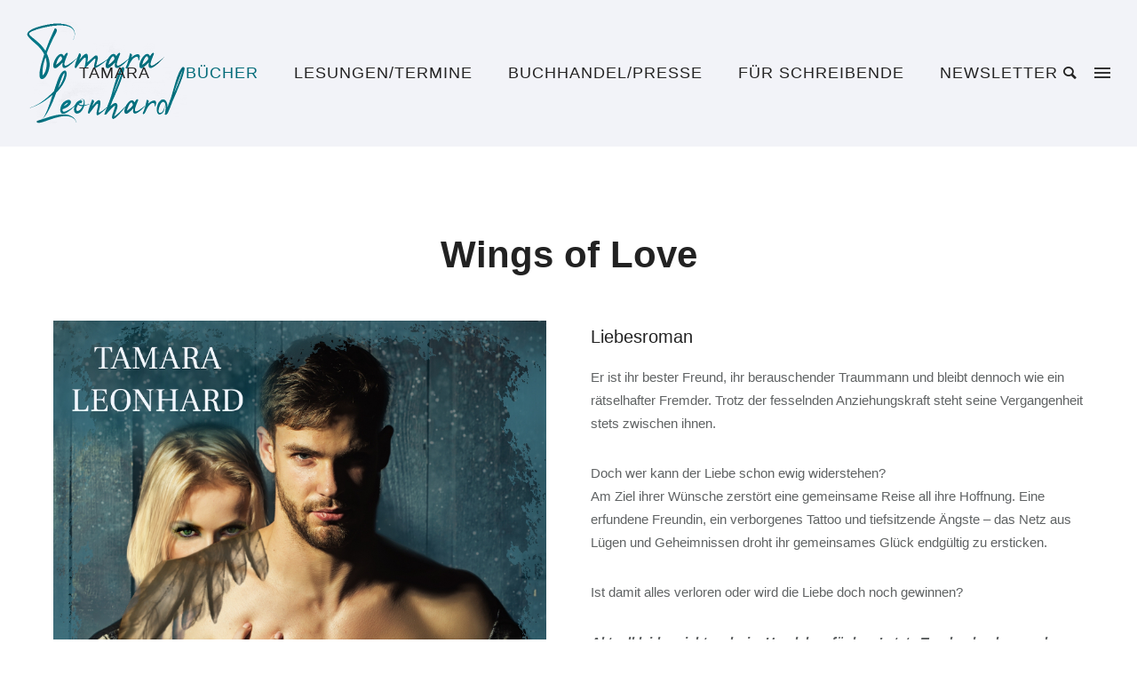

--- FILE ---
content_type: text/html; charset=UTF-8
request_url: http://tamaraleonhard.de/portfolio/wings-of-love
body_size: 26762
content:
<!doctype html>
<!-- paulirish.com/2008/conditional-stylesheets-vs-css-hacks-answer-neither/ -->
<!--[if lt IE 7]> <html class="no-js lt-ie9 lt-ie8 lt-ie7" lang="en"> <![endif]-->
<!--[if IE 7]>    <html class="no-js lt-ie9 lt-ie8" lang="en"> <![endif]-->
<!--[if IE 8]>    <html class="no-js lt-ie9" lang="en"> <![endif]-->
<!-- Consider adding a manifest.appcache: h5bp.com/d/Offline -->
<!--[if gt IE 8]><!--> 
<html class="no-js" lang="de"> <!--<![endif]-->
<head>
	<meta charset="utf-8">
	<meta http-equiv="X-UA-Compatible" content="IE=edge,chrome=1" >
	<meta name="viewport" content="user-scalable=no, width=device-width, initial-scale=1, maximum-scale=1" />
    <meta name="apple-mobile-web-app-capable" content="yes" />
	    <title>Wings of Love &#8211; Tamara Leonhard</title>
<meta name='robots' content='max-image-preview:large' />
<link rel="alternate" type="application/rss+xml" title="Tamara Leonhard &raquo; Feed" href="http://tamaraleonhard.de/feed" />
<link rel="alternate" type="application/rss+xml" title="Tamara Leonhard &raquo; Kommentar-Feed" href="http://tamaraleonhard.de/comments/feed" />
<link rel='stylesheet' id='wp-block-library-css'  href='http://tamaraleonhard.de/wp-includes/css/dist/block-library/style.min.css?ver=5.7.14' type='text/css' media='all' />
<link rel='stylesheet' id='gdprmagnificpopup-css'  href='http://tamaraleonhard.de/wp-content/plugins/be-gdpr/public/css/magnific-popup.css?ver=1.1.6' type='text/css' media='all' />
<link rel='stylesheet' id='be-gdpr-css'  href='http://tamaraleonhard.de/wp-content/plugins/be-gdpr/public/css/be-gdpr-public.css?ver=1.1.6' type='text/css' media='all' />
<link rel='stylesheet' id='wpa-css-css'  href='http://tamaraleonhard.de/wp-content/plugins/honeypot/includes/css/wpa.css?ver=2.2.12' type='text/css' media='all' />
<link rel='stylesheet' id='be-slider-css'  href='http://tamaraleonhard.de/wp-content/plugins/oshine-modules/public/css/be-slider.css?ver=5.7.14' type='text/css' media='all' />
<link rel='stylesheet' id='oshine-modules-css'  href='http://tamaraleonhard.de/wp-content/plugins/oshine-modules/public/css/oshine-modules.css?ver=3.2' type='text/css' media='all' />
<link rel='stylesheet' id='typehub-css'  href='http://tamaraleonhard.de/wp-content/plugins/tatsu/includes/typehub/public/css/typehub-public.css?ver=2.0.6' type='text/css' media='all' />
<link rel='stylesheet' id='tatsu-main-css'  href='http://tamaraleonhard.de/wp-content/plugins/tatsu/public/css/tatsu.min.css?ver=3.5.3' type='text/css' media='all' />
<link rel='stylesheet' id='oshine_icons-css'  href='http://tamaraleonhard.de/wp-content/themes/oshin/fonts/icomoon/style.css?ver=7.0.5' type='text/css' media='all' />
<link rel='stylesheet' id='font_awesome-css'  href='http://tamaraleonhard.de/wp-content/plugins/tatsu/includes/icons/font_awesome/font-awesome.css?ver=5.7.14' type='text/css' media='all' />
<link rel='stylesheet' id='font_awesome_brands-css'  href='http://tamaraleonhard.de/wp-content/plugins/tatsu/includes/icons/font_awesome/brands.css?ver=5.7.14' type='text/css' media='all' />
<link rel='stylesheet' id='tatsu_icons-css'  href='http://tamaraleonhard.de/wp-content/plugins/tatsu/includes/icons/tatsu_icons/tatsu-icons.css?ver=5.7.14' type='text/css' media='all' />
<link rel='stylesheet' id='be-themes-bb-press-css-css'  href='http://tamaraleonhard.de/wp-content/themes/oshin/bb-press/bb-press.css?ver=5.7.14' type='text/css' media='all' />
<link rel='stylesheet' id='be-style-main-css-css'  href='http://tamaraleonhard.de/wp-content/themes/oshin/css/main.css?ver=7.0.5' type='text/css' media='all' />
<link rel='stylesheet' id='be-style-top-header-css'  href='http://tamaraleonhard.de/wp-content/themes/oshin/css/headers/top-header.css?ver=7.0.5' type='text/css' media='all' />
<link rel='stylesheet' id='be-style-responsive-header-css'  href='http://tamaraleonhard.de/wp-content/themes/oshin/css/headers/responsive-header.css?ver=7.0.5' type='text/css' media='all' />
<link rel='stylesheet' id='be-style-multilevel-menu-css'  href='http://tamaraleonhard.de/wp-content/themes/oshin/css/headers/multilevel-menu.css?ver=7.0.5' type='text/css' media='all' />
<link rel='stylesheet' id='be-themes-layout-css'  href='http://tamaraleonhard.de/wp-content/themes/oshin/css/layout.css?ver=7.0.5' type='text/css' media='all' />
<link rel='stylesheet' id='magnific-popup-css'  href='http://tamaraleonhard.de/wp-content/themes/oshin/css/vendor/magnific-popup.css?ver=5.7.14' type='text/css' media='all' />
<link rel='stylesheet' id='scrollbar-css'  href='http://tamaraleonhard.de/wp-content/themes/oshin/css/vendor/scrollbar.css?ver=5.7.14' type='text/css' media='all' />
<link rel='stylesheet' id='flickity-css'  href='http://tamaraleonhard.de/wp-content/themes/oshin/css/vendor/flickity.css?ver=5.7.14' type='text/css' media='all' />
<link rel='stylesheet' id='be-custom-fonts-css'  href='http://tamaraleonhard.de/wp-content/themes/oshin/fonts/fonts.css?ver=7.0.5' type='text/css' media='all' />
<link rel='stylesheet' id='be-style-css-css'  href='http://tamaraleonhard.de/wp-content/themes/oshin/style.css?ver=7.0.5' type='text/css' media='all' />
<link rel='stylesheet' id='ms-main-css'  href='http://tamaraleonhard.de/wp-content/plugins/masterslider/public/assets/css/masterslider.main.css?ver=3.5.0' type='text/css' media='all' />
<link rel='stylesheet' id='ms-custom-css'  href='http://tamaraleonhard.de/wp-content/uploads/masterslider/custom.css?ver=3.8' type='text/css' media='all' />
	
			<!-- Google Analytics -->
			<script>
			(function(i,s,o,g,r,a,m){i['GoogleAnalyticsObject']=r;i[r]=i[r]||function(){
			(i[r].q=i[r].q||[]).push(arguments)},i[r].l=1*new Date();a=s.createElement(o),
			m=s.getElementsByTagName(o)[0];a.async=1;a.src=g;m.parentNode.insertBefore(a,m)
			})(window,document,'script','//www.google-analytics.com/analytics.js','ga');

			ga('create', 'UA-57332203-2', 'auto');
							ga('set', 'anonymizeIp', true);
						ga('send', 'pageview');
			</script>
			<!-- End Google Analytics -->
		<script type='text/javascript' src='http://tamaraleonhard.de/wp-includes/js/jquery/jquery.min.js?ver=3.5.1' id='jquery-core-js'></script>
<script type='text/javascript' src='http://tamaraleonhard.de/wp-includes/js/jquery/jquery-migrate.min.js?ver=3.3.2' id='jquery-migrate-js'></script>
<script type='text/javascript' id='be-gdpr-js-extra'>
/* <![CDATA[ */
var beGdprConcerns = {"youtube":{"label":"Youtube","description":"Consent to display content from YouTube.","required":false},"vimeo":{"label":"Vimeo","description":"Consent to display content from Vimeo.","required":false},"gmaps":{"label":"Google Maps","description":"Consent to display content from Google Maps.","required":false}};
/* ]]> */
</script>
<script type='text/javascript' src='http://tamaraleonhard.de/wp-content/plugins/be-gdpr/public/js/be-gdpr-public.js?ver=1.1.6' id='be-gdpr-js'></script>
<script type='text/javascript' src='http://tamaraleonhard.de/wp-content/plugins/tatsu/includes/typehub/public/js/webfont.min.js?ver=5.7.14' id='webfontloader-js'></script>
<script type='text/javascript' src='http://tamaraleonhard.de/wp-content/themes/oshin/js/vendor/modernizr.js?ver=5.7.14' id='modernizr-js'></script>
<link rel="https://api.w.org/" href="http://tamaraleonhard.de/wp-json/" /><link rel="EditURI" type="application/rsd+xml" title="RSD" href="http://tamaraleonhard.de/xmlrpc.php?rsd" />
<link rel="wlwmanifest" type="application/wlwmanifest+xml" href="http://tamaraleonhard.de/wp-includes/wlwmanifest.xml" /> 
<meta name="generator" content="WordPress 5.7.14" />
<link rel="canonical" href="http://tamaraleonhard.de/portfolio/wings-of-love" />
<link rel='shortlink' href='http://tamaraleonhard.de/?p=3905' />
<link rel="alternate" type="application/json+oembed" href="http://tamaraleonhard.de/wp-json/oembed/1.0/embed?url=http%3A%2F%2Ftamaraleonhard.de%2Fportfolio%2Fwings-of-love" />
<link rel="alternate" type="text/xml+oembed" href="http://tamaraleonhard.de/wp-json/oembed/1.0/embed?url=http%3A%2F%2Ftamaraleonhard.de%2Fportfolio%2Fwings-of-love&#038;format=xml" />
<script>var ms_grabbing_curosr='http://tamaraleonhard.de/wp-content/plugins/masterslider/public/assets/css/common/grabbing.cur',ms_grab_curosr='http://tamaraleonhard.de/wp-content/plugins/masterslider/public/assets/css/common/grab.cur';</script>
<meta name="generator" content="MasterSlider 3.5.0 - Responsive Touch Image Slider" />
<style id = "be-dynamic-css" type="text/css"> 
body {
    background-color: rgb(255,255,255);background-color: rgba(255,255,255,1);}
.layout-box #header-inner-wrap, 
#header-inner-wrap, #header-inner-wrap.style3 #header-bottom-bar,
body.header-transparent #header #header-inner-wrap.no-transparent,
.left-header .sb-slidebar.sb-left,
.left-header .sb-slidebar.sb-left #slidebar-menu a::before 
{
    background-color: rgb(242,243,248);background-color: rgba(242,243,248,1);}
#mobile-menu, 
#mobile-menu ul {
    background-color: rgb(3,107,121);background-color: rgba(3,107,121,1);}

  #mobile-menu li{
    border-bottom-color: #efefef ;
  }


body.header-transparent #header-inner-wrap{
  background: transparent;
}
.be-gdpr-modal-item input:checked + .slider{
  background-color: rgba(3,107,121,1);
}
.be-gdpr-modal-iteminput:focus + .slider {
  box-shadow: 0 0 1px  rgba(3,107,121,1);
}
.be-gdpr-modal-item .slider:before {
  background-color:#ffffff;
}
.be-gdpr-cookie-notice-bar .be-gdpr-cookie-notice-button{
  background: rgba(3,107,121,1);
  color: #ffffff;
}

#header .header-border{
 border-bottom:  none #efefef;
}
#header-top-bar{
    background-color: rgb(50,50,50);background-color: rgba(50,50,50,0.85);    border-bottom:  none #323232;
    color: #ffffff;
}
#header-top-bar #topbar-menu li a{
    color: #ffffff;
}
#header-bottom-bar{
    background-color: rgb(255,255,255);background-color: rgba(255,255,255,1);    border-top:  none #323232;
    border-bottom:  none #323232;
}

/*Adjusted the timings for the new effects*/
body.header-transparent #header #header-inner-wrap {
	-webkit-transition: background .25s ease, box-shadow .25s ease, opacity 700ms cubic-bezier(0.645, 0.045, 0.355, 1), transform 700ms cubic-bezier(0.645, 0.045, 0.355, 1);
	-moz-transition: background .25s ease, box-shadow .25s ease, opacity 700ms cubic-bezier(0.645, 0.045, 0.355, 1), transform 700ms cubic-bezier(0.645, 0.045, 0.355, 1);
	-o-transition: background .25s ease, box-shadow .25s ease, opacity 700ms cubic-bezier(0.645, 0.045, 0.355, 1), transform 700ms cubic-bezier(0.645, 0.045, 0.355, 1);
	transition: background .25s ease, box-shadow .25s ease, opacity 700ms cubic-bezier(0.645, 0.045, 0.355, 1), transform 700ms cubic-bezier(0.645, 0.045, 0.355, 1);
}

body.header-transparent.semi #header .semi-transparent{
  background-color: rgb(0,0,0);background-color: rgba(0,0,0,0.4);  !important ;
}
body.header-transparent.semi #content {
    padding-top: 100px;
}

#content,
#blog-content {
    background-color: rgb(255,255,255);background-color: rgba(255,255,255,1);}
#bottom-widgets {
    background-color: rgb(242,243,248);background-color: rgba(242,243,248,1);}
#footer {
  background-color: rgb(255,255,255);background-color: rgba(255,255,255,1);}
#footer .footer-border{
  border-bottom:  none ;
}
.page-title-module-custom {
	background-color: rgb(242,243,248);background-color: rgba(242,243,248,1);}
#portfolio-title-nav-wrap{
  background-color : #ededed;
}
#navigation .sub-menu,
#navigation .children,
#navigation-left-side .sub-menu,
#navigation-left-side .children,
#navigation-right-side .sub-menu,
#navigation-right-side .children {
  background-color: rgb(1,33,38);background-color: rgba(1,33,38,1);}
.sb-slidebar.sb-right {
  background-color: rgb(26,26,26);background-color: rgba(26,26,26,1);}
.left-header .left-strip-wrapper,
.left-header #left-header-mobile {
  background-color : #f2f3f8 ;
}
.layout-box-top,
.layout-box-bottom,
.layout-box-right,
.layout-box-left,
.layout-border-header-top #header-inner-wrap,
.layout-border-header-top.layout-box #header-inner-wrap, 
body.header-transparent .layout-border-header-top #header #header-inner-wrap.no-transparent {
  background-color: rgb(211,211,211);background-color: rgba(211,211,211,1);}

.left-header.left-sliding.left-overlay-menu .sb-slidebar{
  background-color: rgb(8,8,8);background-color: rgba(8,8,8,0.90);  
}
.top-header.top-overlay-menu .sb-slidebar{
  background-color: rgb(26,26,26);background-color: rgba(26,26,26,1);}
.search-box-wrapper{
  background-color: rgb(255,255,255);background-color: rgba(255,255,255,0.85);}
.search-box-wrapper.style1-header-search-widget input[type="text"]{
  background-color: transparent !important;
  color: #000000;
  border: 1px solid  #000000;
}
.search-box-wrapper.style2-header-search-widget input[type="text"]{
  background-color: transparent !important;
  color: #000000;
  border: none !important;
  box-shadow: none !important;
}
.search-box-wrapper .searchform .search-icon{
  color: #000000;
}
#header-top-bar-right .search-box-wrapper.style1-header-search-widget input[type="text"]{
  border: none; 
}


.post-title ,
.post-date-wrap {
  margin-bottom: 12px;
}

/* ======================
    Dynamic Border Styling
   ====================== */


.layout-box-top,
.layout-box-bottom {
  height: 30px;
}

.layout-box-right,
.layout-box-left {
  width: 30px;
}

#main.layout-border,
#main.layout-border.layout-border-header-top{
  padding: 30px;
}
.left-header #main.layout-border {
    padding-left: 0px;
}
#main.layout-border.layout-border-header-top {
  padding-top: 0px;
}
.be-themes-layout-layout-border #logo-sidebar,
.be-themes-layout-layout-border-header-top #logo-sidebar{
  margin-top: 70px;
}

/*Left Static Menu*/
.left-header.left-static.be-themes-layout-layout-border #main-wrapper{
  margin-left: 310px;
}
.left-header.left-static.be-themes-layout-layout-border .sb-slidebar.sb-left {
  left: 30px;
}

/*Right Slidebar*/

body.be-themes-layout-layout-border-header-top .sb-slidebar.sb-right,
body.be-themes-layout-layout-border .sb-slidebar.sb-right {
  right: -250px; 
}
.be-themes-layout-layout-border-header-top .sb-slidebar.sb-right.opened,
.be-themes-layout-layout-border .sb-slidebar.sb-right.opened {
  right: 30px;
}

/* Top-overlay menu on opening, header moves sideways bug. Fixed on the next line code */
/*body.be-themes-layout-layout-border-header-top.top-header.slider-bar-opened #main #header #header-inner-wrap.no-transparent.top-animate,
body.be-themes-layout-layout-border.top-header.slider-bar-opened #main #header #header-inner-wrap.no-transparent.top-animate {
  right: 310px;
}*/

body.be-themes-layout-layout-border-header-top.top-header:not(.top-overlay-menu).slider-bar-opened #main #header #header-inner-wrap.no-transparent.top-animate,
body.be-themes-layout-layout-border.top-header:not(.top-overlay-menu).slider-bar-opened #main #header #header-inner-wrap.no-transparent.top-animate {
  right: 310px;
}

/* Now not needed mostly, as the hero section image is coming properly */


/*Single Page Version*/
body.be-themes-layout-layout-border-header-top.single-page-version .single-page-nav-wrap,
body.be-themes-layout-layout-border.single-page-version .single-page-nav-wrap {
  right: 50px;
}

/*Split Screen Page Template*/
.top-header .layout-border #content.page-split-screen-left {
  margin-left: calc(50% + 15px);
} 
.top-header.page-template-page-splitscreen-left .layout-border .header-hero-section {
  width: calc(50% - 15px);
} 

.top-header .layout-border #content.page-split-screen-right {
  width: calc(50% - 15px);
} 
.top-header.page-template-page-splitscreen-right .layout-border .header-hero-section {
  left: calc(50% - 15px);
} 
  
 
@media only screen and (max-width: 960px) {
  body.be-themes-layout-layout-border-header-top.single-page-version .single-page-nav-wrap,
  body.be-themes-layout-layout-border.single-page-version .single-page-nav-wrap {
    right: 35px;
  }
  body.be-themes-layout-layout-border-header-top .sb-slidebar.sb-right, 
  body.be-themes-layout-layout-border .sb-slidebar.sb-right {
    right: -280px;
  }
  #main.layout-border,
  #main.layout-border.layout-border-header-top {
    padding: 0px !important;
  }
  .top-header .layout-border #content.page-split-screen-left,
  .top-header .layout-border #content.page-split-screen-right {
      margin-left: 0px;
      width:100%;
  }
  .top-header.page-template-page-splitscreen-right .layout-border .header-hero-section,
  .top-header.page-template-page-splitscreen-left .layout-border .header-hero-section {
      width:100%;
  }
}




.filters.single_border .filter_item{
    border-color: rgba(3,107,121,1);
}
.filters.rounded .current_choice{
    border-radius: 50px;
    background-color: rgba(3,107,121,1);
    color: #ffffff;
}
.filters.single_border .current_choice,
.filters.border .current_choice{
    color: rgba(3,107,121,1);
}

.exclusive-mobile-bg .menu-controls{
  background-color: background-color: rgb(255,255,255);background-color: rgba(255,255,255,0);;
}
    #header .be-mobile-menu-icon span {
        background-color : #323232;
    } 
    #header-controls-right,
    #header-controls-left,
    .overlay-menu-close,
    .be-overlay-menu-close {
      color : #323232;
    }

#header .exclusive-mobile-bg .be-mobile-menu-icon,
#header .exclusive-mobile-bg .be-mobile-menu-icon span,
#header-inner-wrap.background--light.transparent.exclusive-mobile-bg .be-mobile-menu-icon,
#header-inner-wrap.background--light.transparent.exclusive-mobile-bg .be-mobile-menu-icon span,
#header-inner-wrap.background--dark.transparent.exclusive-mobile-bg .be-mobile-menu-icon,
#header-inner-wrap.background--dark.transparent.exclusive-mobile-bg .be-mobile-menu-icon span {
  background-color: #323232}
.be-mobile-menu-icon{
  width: 18px;
  height: 2px;
}
.be-mobile-menu-icon .hamburger-line-1{
  top: -5px;
}
.be-mobile-menu-icon .hamburger-line-3{
  top: 5px;
}

.thumb-title-wrap {
  color: #ffffff;
}


#bottom-widgets .widget ul li a, #bottom-widgets a {
	color: inherit;
}

#bottom-widgets .tagcloud a:hover {
  color: #ffffff;
}


a, a:visited, a:hover,
#bottom-widgets .widget ul li a:hover, 
#bottom-widgets a:hover{
  color: rgba(3,107,121,1);
}

#header-top-menu a:hover,
#navigation .current_page_item a,
#navigation .current_page_item a:hover,
#navigation a:hover,
#navigation-left-side .current_page_item a,
#navigation-left-side .current_page_item a:hover,
#navigation-left-side a:hover,
#navigation-right-side .current_page_item a,
#navigation-right-side .current_page_item a:hover,
#navigation-right-side a:hover,
#menu li.current-menu-ancestor > a,
#navigation-left-side .current-menu-item > a,
#navigation-right-side .current-menu-item > a,
#navigation .current-menu-item > a,
#navigation .sub-menu .current-menu-item > a,
#navigation .sub-menu a:hover,
#navigation .children .current-menu-item > a,
#navigation .children a:hover,
#slidebar-menu .current-menu-item > a,
.special-header-menu a:hover + .mobile-sub-menu-controller i,
.special-header-menu #slidebar-menu a:hover,
.special-header-menu .sub-menu a:hover,
.single-page-version #navigation a:hover,
.single-page-version #navigation-left-side a:hover,
.single-page-version #navigation-right-side a:hover,
.single-page-version #navigation .current-section.current_page_item a,
.single-page-version #navigation-left-side .current-section.current_page_item a,
.single-page-version #navigation-right-side .current-section.current_page_item a,
.single-page-version #slidebar-menu .current-section.current_page_item a,
.single-page-version #navigation .current_page_item a:hover,
.single-page-version #navigation-left-side .current_page_item a:hover,
.single-page-version #navigation-right-side .current_page_item a:hover,
.single-page-version #slidebar-menu .current_page_item a:hover,
.be-sticky-sections #navigation a:hover,
.be-sticky-sections #navigation-left-side a:hover,
.be-sticky-sections #navigation-right-side a:hover,
.be-sticky-sections #navigation .current-section.current_page_item a,
.be-sticky-sections #navigation-left-side .current-section.current_page_item a,
.be-sticky-sections #navigation-right-side .current-section.current_page_item a,
.be-sticky-sections #navigation .current_page_item a:hover,
.be-sticky-sections #navigation-left-side .current_page_item a:hover,
.be-sticky-sections #navigation-right-side .current_page_item a:hover,
#navigation .current-menu-ancestor > a,
#navigation-left-side .current-menu-ancestor > a,
#navigation-right-side .current-menu-ancestor > a,
#slidebar-menu .current-menu-ancestor > a,
.special-header-menu .current-menu-item > a,
.sb-left #slidebar-menu a:hover {
	color: rgba(3,107,121,1);
}

#navigation .current_page_item ul li a,
#navigation-left-side .current_page_item ul li a,
#navigation-right-side .current_page_item ul li a,
.single-page-version #navigation .current_page_item a,
.single-page-version #navigation-left-side .current_page_item a,
.single-page-version #navigation-right-side .current_page_item a,
.single-page-version #slidebar-menu .current_page_item a,
.single-page-version #navigation .sub-menu .current-menu-item > a,
.single-page-version #navigation .children .current-menu-item > a 
.be-sticky-sections #navigation .current_page_item a,
.be-sticky-sections #navigation-left-side .current_page_item a,
.be-sticky-sections #navigation-right-side .current_page_item a,
.be-sticky-sections #navigation .sub-menu .current-menu-item > a,
.be-sticky-sections #navigation .children .current-menu-item > a {
  color: inherit;
}

.be-nav-link-effect-1 a::after,
.be-nav-link-effect-2 a::after,
.be-nav-link-effect-3 a::after{
  background-color: rgb(3,107,121);background-color: rgba(3,107,121,1);}


#portfolio-title-nav-wrap .portfolio-nav a {
 color:   #d2d2d2; 
}
#portfolio-title-nav-wrap .portfolio-nav a .home-grid-icon span{
  background-color: #d2d2d2; 
}
#portfolio-title-nav-wrap .portfolio-nav a:hover {
 color:   #000000; 
}
#portfolio-title-nav-wrap .portfolio-nav a:hover .home-grid-icon span{
  background-color: #000000; 
}

.page-title-module-custom .header-breadcrumb {
  line-height: 36px;
}
#portfolio-title-nav-bottom-wrap h6, 
#portfolio-title-nav-bottom-wrap ul li a, 
.single_portfolio_info_close,
#portfolio-title-nav-bottom-wrap .slider-counts{
  background-color: rgb(255,255,255);background-color: rgba(255,255,255,0);}

.more-link.style2-button:hover {
  border-color: rgba(3,107,121,1) !important;
  background: rgba(3,107,121,1) !important;
  color: #ffffff !important;
}
.woocommerce a.button, .woocommerce-page a.button, 
.woocommerce button.button, .woocommerce-page button.button, 
.woocommerce input.button, .woocommerce-page input.button, 
.woocommerce #respond input#submit, .woocommerce-page #respond input#submit,
.woocommerce #content input.button, .woocommerce-page #content input.button {
  background: transparent !important;
  color: #000 !important;
  border-color: #000 !important;
  border-style: solid !important;
  border-width: 2px !important;
  background:  !important;
  color: #000000 !important;
  border-width: 2px !important;
  border-color: #000000 !important;
  line-height: 41px;
  text-transform: uppercase;
}
.woocommerce a.button:hover, .woocommerce-page a.button:hover, 
.woocommerce button.button:hover, .woocommerce-page button.button:hover, 
.woocommerce input.button:hover, .woocommerce-page input.button:hover, 
.woocommerce #respond input#submit:hover, .woocommerce-page #respond input#submit:hover,
.woocommerce #content input.button:hover, .woocommerce-page #content input.button:hover {
  background: #e0a240 !important;
  color: #fff !important;
  border-color: #e0a240 !important;
  border-width: 2px !important;
  background: #000000 !important;
  color: #ffffff !important;
  border-color: #000000 !important;

}
.woocommerce a.button.alt, .woocommerce-page a.button.alt, 
.woocommerce .button.alt, .woocommerce-page .button.alt, 
.woocommerce input.button.alt, .woocommerce-page input.button.alt,
.woocommerce input[type="submit"].alt, .woocommerce-page input[type="submit"].alt, 
.woocommerce #respond input#submit.alt, .woocommerce-page #respond input#submit.alt,
.woocommerce #content input.button.alt, .woocommerce-page #content input.button.alt {
  background: #e0a240 !important;
  color: #fff !important;
  border-color: #e0a240 !important;
  border-style: solid !important;
  border-width: 2px !important;
  background: #e0a240 !important;
  color: #ffffff !important;
  border-width: px !important;
  border-color: transparent !important;
  line-height: 41px;
  text-transform: uppercase;
}
.woocommerce a.button.alt:hover, .woocommerce-page a.button.alt:hover, 
.woocommerce .button.alt:hover, .woocommerce-page .button.alt:hover, 
.woocommerce input[type="submit"].alt:hover, .woocommerce-page input[type="submit"].alt:hover, 
.woocommerce input.button.alt:hover, .woocommerce-page input.button.alt:hover, 
.woocommerce #respond input#submit.alt:hover, .woocommerce-page #respond input#submit.alt:hover,
.woocommerce #content input.button.alt:hover, .woocommerce-page #content input.button.alt:hover {
  background: transparent !important;
  color: #000 !important;
  border-color: #000 !important;
  border-style: solid !important;
  border-width: 2px !important;
  background: #000000 !important;
  color: #ffffff !important;
  border-color: transparent !important;
}

.woocommerce .woocommerce-message a.button, 
.woocommerce-page .woocommerce-message a.button,
.woocommerce .woocommerce-message a.button:hover,
.woocommerce-page .woocommerce-message a.button:hover {
  border: none !important;
  color: #fff !important;
  background: none !important;
}

.woocommerce .woocommerce-ordering select.orderby, 
.woocommerce-page .woocommerce-ordering select.orderby {
      border-color: #3eb9c0;
}

.style7-blog .post-title{
  margin-bottom: 9px;
}

.style8-blog .post-comment-wrap a:hover{
    color : rgba(3,107,121,1);
}

  .style8-blog .element:not(.be-image-post) .post-details-wrap{
    background-color: #ffffff ;
  }

.accordion .accordion-head.with-bg.ui-accordion-header-active{
  background-color: rgba(3,107,121,1) !important;
  color: #ffffff !important;
}

#portfolio-title-nav-wrap{
  padding-top: 15px;
  padding-bottom: 15px;
  border-bottom: 1px solid #e8e8e8;
}

#portfolio-title-nav-bottom-wrap h6, 
#portfolio-title-nav-bottom-wrap ul, 
.single_portfolio_info_close .font-icon,
.slider-counts{
  color:  #2b2b2b ;
}
#portfolio-title-nav-bottom-wrap .home-grid-icon span{
  background-color: #2b2b2b ;
}
#portfolio-title-nav-bottom-wrap h6:hover,
#portfolio-title-nav-bottom-wrap ul a:hover,
#portfolio-title-nav-bottom-wrap .slider-counts:hover,
.single_portfolio_info_close:hover {
  background-color: rgb(3,107,121);background-color: rgba(3,107,121,1);}

#portfolio-title-nav-bottom-wrap h6:hover,
#portfolio-title-nav-bottom-wrap ul a:hover,
#portfolio-title-nav-bottom-wrap .slider-counts:hover,
.single_portfolio_info_close:hover .font-icon{
  color:  #ffffff ;
}
#portfolio-title-nav-bottom-wrap ul a:hover .home-grid-icon span{
  background-color: #ffffff ;
}
/* ======================
    Layout 
   ====================== */


body #header-inner-wrap.top-animate #navigation, 
body #header-inner-wrap.top-animate .header-controls, 
body #header-inner-wrap.stuck #navigation, 
body #header-inner-wrap.stuck .header-controls {
	-webkit-transition: line-height 0.5s ease;
	-moz-transition: line-height 0.5s ease;
	-ms-transition: line-height 0.5s ease;
	-o-transition: line-height 0.5s ease;
	transition: line-height 0.5s ease;
}
	
.header-cart-controls .cart-contents span{
	background: #e94854;
}
.header-cart-controls .cart-contents span{
	color: #ffffff;
}

.left-sidebar-page,
.right-sidebar-page, 
.no-sidebar-page .be-section-pad:first-child, 
.page-template-page-940-php #content , 
.no-sidebar-page #content-wrap, 
.portfolio-archives.no-sidebar-page #content-wrap {
    padding-top: 80px;
    padding-bottom: 80px;
}  
.no-sidebar-page #content-wrap.page-builder{
    padding-top: 0px;
    padding-bottom: 0px;
}
.left-sidebar-page .be-section:first-child, 
.right-sidebar-page .be-section:first-child, 
.dual-sidebar-page .be-section:first-child {
    padding-top: 0 !important;
}

.style1 .logo,
.style4 .logo,
#left-header-mobile .logo,
.style3 .logo,
.style7 .logo,
.style10 .logo{
  padding-top: 25px;
  padding-bottom: 25px;
}

.style5 .logo,
.style6 .logo{
  margin-top: 25px;
  margin-bottom: 25px;
}
#footer-wrap {
  padding-top: 25px;  
  padding-bottom: 25px;  
}

/* ======================
    Colors 
   ====================== */


.sec-bg,
.gallery_content,
.fixed-sidebar-page .fixed-sidebar,
.style3-blog .blog-post.element .element-inner,
.style4-blog .blog-post,
.blog-post.format-link .element-inner,
.blog-post.format-quote .element-inner,
.woocommerce ul.products li.product, 
.woocommerce-page ul.products li.product,
.chosen-container.chosen-container-single .chosen-drop,
.chosen-container.chosen-container-single .chosen-single,
.chosen-container.chosen-container-active.chosen-with-drop .chosen-single {
  background: #fafbfd;
}
.sec-color,
.post-meta a,
.pagination a, .pagination a:visited, .pagination span, .pages_list a,
input[type="text"], input[type="email"], input[type="password"],
textarea,
.gallery_content,
.fixed-sidebar-page .fixed-sidebar,
.style3-blog .blog-post.element .element-inner,
.style4-blog .blog-post,
.blog-post.format-link .element-inner,
.blog-post.format-quote .element-inner,
.woocommerce ul.products li.product, 
.woocommerce-page ul.products li.product,
.chosen-container.chosen-container-single .chosen-drop,
.chosen-container.chosen-container-single .chosen-single,
.chosen-container.chosen-container-active.chosen-with-drop .chosen-single {
  color: #036b79;
}

.woocommerce .quantity .plus, .woocommerce .quantity .minus, .woocommerce #content .quantity .plus, .woocommerce #content .quantity .minus, .woocommerce-page .quantity .plus, .woocommerce-page .quantity .minus, .woocommerce-page #content .quantity .plus, .woocommerce-page #content .quantity .minus,
.woocommerce .quantity input.qty, .woocommerce #content .quantity input.qty, .woocommerce-page .quantity input.qty, .woocommerce-page #content .quantity input.qty {
  background: #fafbfd; 
  color: #036b79;
  border-color: #3eb9c0;
}

.woocommerce div.product .woocommerce-tabs ul.tabs li, .woocommerce #content div.product .woocommerce-tabs ul.tabs li, .woocommerce-page div.product .woocommerce-tabs ul.tabs li, .woocommerce-page #content div.product .woocommerce-tabs ul.tabs li {
  color: #036b79!important;
}

.chosen-container .chosen-drop,
nav.woocommerce-pagination,
.summary.entry-summary .price,
.portfolio-details.style2 .gallery-side-heading-wrap,
#single-author-info,
.single-page-atts,
article.comment {
  border-color: #3eb9c0 !important;
}

.fixed-sidebar-page #page-content{
  background: #ffffff; 
}


.sec-border,
input[type="text"], input[type="email"], input[type="tel"], input[type="password"],
textarea {
  border: 2px solid #3eb9c0;
}
.chosen-container.chosen-container-single .chosen-single,
.chosen-container.chosen-container-active.chosen-with-drop .chosen-single {
  border: 2px solid #3eb9c0;
}

.woocommerce table.shop_attributes th, .woocommerce-page table.shop_attributes th,
.woocommerce table.shop_attributes td, .woocommerce-page table.shop_attributes td {
    border: none;
    border-bottom: 1px solid #3eb9c0;
    padding-bottom: 5px;
}

.woocommerce .widget_price_filter .price_slider_wrapper .ui-widget-content, .woocommerce-page .widget_price_filter .price_slider_wrapper .ui-widget-content{
    border: 1px solid #3eb9c0;
}
.pricing-table .pricing-title,
.chosen-container .chosen-results li {
  border-bottom: 1px solid #3eb9c0;
}


.separator {
  border:0;
  height:1px;
  color: #3eb9c0;
  background-color: #3eb9c0;
}

.alt-color,
li.ui-tabs-active h6 a,
a,
a:visited,
.social_media_icons a:hover,
.post-title a:hover,
.fn a:hover,
a.team_icons:hover,
.recent-post-title a:hover,
.widget_nav_menu ul li.current-menu-item a,
.widget_nav_menu ul li.current-menu-item:before,
.woocommerce ul.cart_list li a:hover,
.woocommerce ul.product_list_widget li a:hover,
.woocommerce-page ul.cart_list li a:hover,
.woocommerce-page ul.product_list_widget li a:hover,
.woocommerce-page .product-categories li a:hover,
.woocommerce ul.products li.product .product-meta-data h3:hover,
.woocommerce table.cart a.remove:hover, .woocommerce #content table.cart a.remove:hover, .woocommerce-page table.cart a.remove:hover, .woocommerce-page #content table.cart a.remove:hover,
td.product-name a:hover,
.woocommerce-page #content .quantity .plus:hover,
.woocommerce-page #content .quantity .minus:hover,
.post-category a:hover,
.menu-card-item-stared {
    color: rgba(3,107,121,1);
}

a.custom-like-button.no-liked{
  color: rgba(255,255,255,0.5);
}

a.custom-like-button.liked{
  color: rgba(255,255,255,1);
}


.content-slide-wrap .flex-control-paging li a.flex-active,
.content-slide-wrap .flex-control-paging li.flex-active a:before {
  background: rgba(3,107,121,1) !important;
  border-color: rgba(3,107,121,1) !important;
}


#navigation .menu > ul > li.mega > ul > li {
  border-color: #3d3d3d;
}

  .sb-slidebar.sb-right .menu{
    border-top: 1px solid #2d2d2d;
    border-bottom: 1px solid #2d2d2d;
}
.post-title a:hover {
    color: rgba(3,107,121,1) !important;
}

.alt-bg,
input[type="submit"],
.tagcloud a:hover,
.pagination a:hover,
.widget_tag_cloud a:hover,
.pagination .current,
.trigger_load_more .be-button,
.trigger_load_more .be-button:hover {
    background-color: rgba(3,107,121,1);
    transition: 0.2s linear all;
}
.mejs-controls .mejs-time-rail .mejs-time-current ,
.mejs-controls .mejs-horizontal-volume-slider .mejs-horizontal-volume-current,
.woocommerce span.onsale, 
.woocommerce-page span.onsale, 
.woocommerce a.add_to_cart_button.button.product_type_simple.added,
.woocommerce-page .widget_shopping_cart_content .buttons a.button:hover,
.woocommerce nav.woocommerce-pagination ul li span.current, 
.woocommerce nav.woocommerce-pagination ul li a:hover, 
.woocommerce nav.woocommerce-pagination ul li a:focus,
.testimonial-flex-slider .flex-control-paging li a.flex-active,
#back-to-top,
.be-carousel-nav,
.portfolio-carousel .owl-controls .owl-prev:hover,
.portfolio-carousel .owl-controls .owl-next:hover,
.owl-theme .owl-controls .owl-dot.active span,
.owl-theme .owl-controls .owl-dot:hover span,
.more-link.style3-button,
.view-project-link.style3-button{
  background: rgba(3,107,121,1) !important;
}
.single-page-nav-link.current-section-nav-link {
  background: rgba(3,107,121,1) !important;
}


.view-project-link.style2-button,
.single-page-nav-link.current-section-nav-link {
  border-color: rgba(3,107,121,1) !important;
}

.view-project-link.style2-button:hover {
  background: rgba(3,107,121,1) !important;
  color: #ffffff !important;
}
.tagcloud a:hover,
.testimonial-flex-slider .flex-control-paging li a.flex-active,
.testimonial-flex-slider .flex-control-paging li a {
  border-color: rgba(3,107,121,1);
}
a.be-button.view-project-link,
.more-link {
  border-color: rgba(3,107,121,1); 
}


.portfolio-container .thumb-bg {
  background-color: rgba(3,107,121,0.85);
}

.photostream_overlay,
.be-button,
.more-link.style3-button,
.view-project-link.style3-button,
button,
input[type="button"], 
input[type="submit"], 
input[type="reset"] {
	background-color: rgba(3,107,121,1);
}
input[type="file"]::-webkit-file-upload-button{
	background-color: rgba(3,107,121,1);
}
.alt-bg-text-color,
input[type="submit"],
.tagcloud a:hover,
.pagination a:hover,
.widget_tag_cloud a:hover,
.pagination .current,
.woocommerce nav.woocommerce-pagination ul li span.current, 
.woocommerce nav.woocommerce-pagination ul li a:hover, 
.woocommerce nav.woocommerce-pagination ul li a:focus,
#back-to-top,
.be-carousel-nav,
.single_portfolio_close .font-icon, 
.single_portfolio_back .font-icon,
.more-link.style3-button,
.view-project-link.style3-button,
.trigger_load_more a.be-button,
.trigger_load_more a.be-button:hover,
.portfolio-carousel .owl-controls .owl-prev:hover .font-icon,
.portfolio-carousel .owl-controls .owl-next:hover .font-icon{
    color: #ffffff;
    transition: 0.2s linear all;
}
.woocommerce .button.alt.disabled {
    background: #efefef !important;
    color: #a2a2a2 !important;
    border: none !important;
    cursor: not-allowed;
}
.be-button,
input[type="button"], 
input[type="submit"], 
input[type="reset"], 
button {
	color: #ffffff;
	transition: 0.2s linear all;
}
input[type="file"]::-webkit-file-upload-button {
	color: #ffffff;
	transition: 0.2s linear all;
}
.button-shape-rounded #submit,
.button-shape-rounded .style2-button.view-project-link,
.button-shape-rounded .style3-button.view-project-link,
.button-shape-rounded .style2-button.more-link,
.button-shape-rounded .style3-button.more-link,
.button-shape-rounded .contact_submit {
  border-radius: 3px;
}
.button-shape-circular .style2-button.view-project-link,
.button-shape-circular .style3-button.view-project-link{
  border-radius: 50px;
  padding: 17px 30px !important;
}
.button-shape-circular .style2-button.more-link,
.button-shape-circular .style3-button.more-link{
  border-radius: 50px;
  padding: 7px 30px !important;
}
.button-shape-circular .contact_submit,
.button-shape-circular #submit{
  border-radius: 50px;   
  padding-left: 30px;
  padding-right: 30px;
}

.view-project-link.style4-button:hover::after{
    border-color : rgba(3,107,121,1);
}
.mfp-arrow{
  color: #ffffff;
  transition: 0.2s linear all;
  -moz-transition: 0.2s linear all;
  -o-transition: 0.2s linear all;
  transition: 0.2s linear all;
}

.portfolio-title a {
    color: inherit;
}

.arrow-block .arrow_prev,
.arrow-block .arrow_next,
.arrow-block .flickity-prev-next-button {
    background-color: rgb(0,0,0);background-color: rgba(0,0,0,1);} 

.arrow-border .arrow_prev,
.arrow-border .arrow_next,
.arrow-border .flickity-prev-next-button {
    border: 1px solid #000000;
} 

.gallery-info-box-wrap .arrow_prev .font-icon,
.gallery-info-box-wrap .arrow_next .font-icon{
  color: #ffffff;
}

.flickity-prev-next-button .arrow{
  fill: #ffffff;
}

.arrow-block .arrow_prev:hover,
.arrow-block .arrow_next:hover,
.arrow-block .flickity-prev-next-button:hover {
  background-color: rgb(0,0,0);background-color: rgba(0,0,0,1);}

.arrow-border .arrow_prev:hover,
.arrow-border .arrow_next:hover,
.arrow-border .flickity-prev-next-button:hover {
    border: 1px solid #000000;
} 

.gallery-info-box-wrap .arrow_prev:hover .font-icon,
.gallery-info-box-wrap .arrow_next:hover .font-icon{
  color: #ffffff;
}

.flickity-prev-next-button:hover .arrow{
  fill: #ffffff;
}

#back-to-top.layout-border,
#back-to-top.layout-border-header-top {
  right: 50px;
  bottom: 50px;
}
.layout-border .fixed-sidebar-page #right-sidebar.active-fixed {
    right: 30px;
}
body.header-transparent.admin-bar .layout-border #header #header-inner-wrap.no-transparent.top-animate, 
body.sticky-header.admin-bar .layout-border #header #header-inner-wrap.no-transparent.top-animate {
  top: 62px;
}
body.header-transparent .layout-border #header #header-inner-wrap.no-transparent.top-animate, 
body.sticky-header .layout-border #header #header-inner-wrap.no-transparent.top-animate {
  top: 30px;
}
body.header-transparent.admin-bar .layout-border.layout-border-header-top #header #header-inner-wrap.no-transparent.top-animate, 
body.sticky-header.admin-bar .layout-border.layout-border-header-top #header #header-inner-wrap.no-transparent.top-animate {
  top: 32px;
  z-index: 15;
}
body.header-transparent .layout-border.layout-border-header-top #header #header-inner-wrap.no-transparent.top-animate, 
body.sticky-header .layout-border.layout-border-header-top #header #header-inner-wrap.no-transparent.top-animate {
  top: 0px;
  z-index: 15;
}
body.header-transparent .layout-border #header #header-inner-wrap.no-transparent #header-wrap, 
body.sticky-header .layout-border #header #header-inner-wrap.no-transparent #header-wrap {
  margin: 0px 30px;
  -webkit-box-sizing: border-box;
  -moz-box-sizing: border-box;
  box-sizing: border-box;
  position: relative;
}
.mfp-content.layout-border img {
  padding: 70px 0px 70px 0px;
}
body.admin-bar .mfp-content.layout-border img {
  padding: 102px 0px 70px 0px;
}
.mfp-content.layout-border .mfp-bottom-bar {
  margin-top: -60px;
}
body .mfp-content.layout-border .mfp-close {
  top: 30px;
}
body.admin-bar .mfp-content.layout-border .mfp-close {
  top: 62px;
}
pre {
    background-image: -webkit-repeating-linear-gradient(top, #ffffff 0px, #ffffff 30px, #fafbfd 24px, #fafbfd 56px);
    background-image: -moz-repeating-linear-gradient(top, #ffffff 0px, #ffffff 30px, #fafbfd 24px, #fafbfd 56px);
    background-image: -ms-repeating-linear-gradient(top, #ffffff 0px, #ffffff 30px, #fafbfd 24px, #fafbfd 56px);
    background-image: -o-repeating-linear-gradient(top, #ffffff 0px, #ffffff 30px, #fafbfd 24px, #fafbfd 56px);
    background-image: repeating-linear-gradient(top, #ffffff 0px, #ffffff 30px, #fafbfd 24px, #fafbfd 56px);
    display: block;
    line-height: 28px;
    margin-bottom: 50px;
    overflow: auto;
    padding: 0px 10px;
    border:1px solid #3eb9c0;
}
.post-title a{
  color: inherit;
}

/*Animated link Typography*/


.be-sidemenu,
.special-header-menu a::before{ 
  background-color: rgb(26,26,26);background-color: rgba(26,26,26,1);}

/*For normal styles add the padding in top and bottom*/
.be-themes-layout-layout-border .be-sidemenu,
.be-themes-layout-layout-border .be-sidemenu,
.be-themes-layout-layout-border-header-top .be-sidemenu,
.be-themes-layout-layout-border-header-top .be-sidemenu{
  padding: 30px 0px;
  box-sizing: border-box;
}

/*For center-align and left-align overlay, add padding to all sides*/
.be-themes-layout-layout-border.overlay-left-align-menu .be-sidemenu,
.be-themes-layout-layout-border.overlay-center-align-menu .be-sidemenu,
.be-themes-layout-layout-border-header-top.overlay-left-align-menu .be-sidemenu,
.be-themes-layout-layout-border-header-top.overlay-center-align-menu .be-sidemenu{
  padding: 30px;
  box-sizing: border-box;
}

.be-themes-layout-layout-border-header-top .be-sidemenu{
  padding-top: 0px;
}

body.perspective-left.perspectiveview,
body.perspective-right.perspectiveview{
  background-color: rgb(26,26,26);background-color: rgba(26,26,26,1);}

body.left-header.perspective-right.perspectiveview{
  background-color: rgb(8,8,8);background-color: rgba(8,8,8,0.90);}
body.perspective-left .be-sidemenu,
body.perspective-right .be-sidemenu{
  background-color : transparent;
}


/*Portfolio navigation*/





.loader-style1-double-bounce1, .loader-style1-double-bounce2,
.loader-style2-wrap,
.loader-style3-wrap > div,
.loader-style5-wrap .dot1, .loader-style5-wrap .dot2,
#nprogress .bar {
  background: rgba(3,107,121,1) !important; 
}
.loader-style4-wrap {
    border-top: 7px solid rgba(3, 107, 121 , 0.3);
  border-right: 7px solid rgba(3, 107, 121 , 0.3);
  border-bottom: 7px solid rgba(3, 107, 121 , 0.3);
  border-left-color: rgba(3,107,121,1); 
}

#nprogress .spinner-icon {
  border-top-color: rgba(3,107,121,1) !important; 
  border-left-color: rgba(3,107,121,1) !important; 
}
#nprogress .peg {
  box-shadow: 0 0 10px rgba(3,107,121,1), 0 0 5px rgba(3,107,121,1) !important;
}

.style1 #navigation,
.style3 #navigation,
.style4 #navigation,
.style5 #navigation, 
#header-controls-left,
#header-controls-right,
#header-wrap,
.mobile-nav-controller-wrap,
#left-header-mobile .header-cart-controls,
.style6 #navigation-left-side,
.style6 #navigation-right-side,
.style7 #navigation{
	line-height: 165px;
}
/*Transparent default*/
body.header-transparent #header-wrap #navigation,
body.header-transparent #header-wrap #navigation-left-side,
body.header-transparent #header-wrap #navigation-right-side,
body.header-transparent #header-inner-wrap .header-controls,
body.header-transparent #header-inner-wrap #header-controls-left,
body.header-transparent #header-inner-wrap #header-controls-right, 
body.header-transparent #header-inner-wrap #header-wrap,
body.header-transparent #header-inner-wrap .mobile-nav-controller-wrap {
	line-height: 176px;
}
body #header-inner-wrap.top-animate #navigation,
body #header-inner-wrap.top-animate #navigation-left-side,
body #header-inner-wrap.top-animate #navigation-right-side,
body #header-inner-wrap.top-animate .header-controls,
body #header-inner-wrap.top-animate #header-wrap,
body #header-inner-wrap.top-animate #header-controls-right,
body #header-inner-wrap.top-animate #header-controls-left {
	line-height: 165px;
}
.header-transparent #content.page-split-screen-left,
.header-transparent #content.page-split-screen-right{
  
}
  #navigation-left-side {
    padding-right: 130px;
  }
  #navigation-right-side {
    padding-left: 130px;
  }

  @media only screen and (max-width : 320px){
    .logo{
     width: 180px;
      max-width: 40%; 
      margin-left: 10px !important;
    }
    #header-controls-right,
    .mobile-nav-controller-wrap{
      line-height: 133.05555555556px !important; 
      right: 10px !important;
    }
  }
#bbpress-forums li.bbp-body ul.forum, 
#bbpress-forums li.bbp-body ul.topic {
  border-top: 1px solid #3eb9c0;
}
#bbpress-forums ul.bbp-lead-topic, #bbpress-forums ul.bbp-topics, #bbpress-forums ul.bbp-forums, #bbpress-forums ul.bbp-replies, #bbpress-forums ul.bbp-search-results {
  border: 1px solid #3eb9c0;
}
#bbpress-forums li.bbp-header, 
#bbpress-forums li.bbp-footer,
.menu-card-item.highlight-menu-item {
  background: #fafbfd;
}

#bbpress-forums .topic .bbp-topic-meta a:hover,
.bbp-forum-freshness a:hover,
.bbp-topic-freshness a:hover,
.bbp-header .bbp-reply-content a:hover,
.bbp-topic-tags a:hover,
.bbp-breadcrumb a:hover,
.bbp-forums-list a:hover {
  color: rgba(3,107,121,1);
}
div.bbp-reply-header,
.bar-style-related-posts-list,
.menu-card-item {
  border-color: #3eb9c0;
}


#evcal_list .eventon_list_event .evcal_desc span.evcal_event_title, .eventon_events_list .evcal_event_subtitle {
  padding-bottom: 10px !important;
}
.eventon_events_list .eventon_list_event .evcal_desc, .evo_pop_body .evcal_desc, #page-content p.evcal_desc {
  padding-left: 100px !important;
}
.evcal_evdata_row {
  background: #fafbfd !important;
}
.eventon_events_list .eventon_list_event .event_description {
  background: #fafbfd !important;
  border-color: #3eb9c0 !important;
}
.bordr,
#evcal_list .bordb {
  border-color: #3eb9c0 !important; 
}
.evcal_evdata_row .evcal_evdata_cell h3 {
  margin-bottom: 10px !important;
}

/**** Be single portfolio - overflow images ****/
/*  Optiopn Panel Css */
.gallery_content {
    box-shadow: 0 -1px 10px rgba(0,0,0,0.2);
}

.element img.wp-smiley{
	display:inline-block;
	width:auto;
}

.button br {
    display: none;
} </style><style type="text/css">.recentcomments a{display:inline !important;padding:0 !important;margin:0 !important;}</style><meta name="generator" content="Powered by Slider Revolution 6.5.4 - responsive, Mobile-Friendly Slider Plugin for WordPress with comfortable drag and drop interface." />
<style rel="stylesheet" id="typehub-output">h1,.h1{font-family:"Montserrat",-apple-system,BlinkMacSystemFont,'Segoe UI',Roboto,Oxygen-Sans,Ubuntu,Cantarell,'Helvetica Neue',sans-serif;font-weight:700;font-style:normal;text-transform:none;font-size:55px;line-height:70px;letter-spacing:0;color:#222}h2,.h2{font-family:"Montserrat",-apple-system,BlinkMacSystemFont,'Segoe UI',Roboto,Oxygen-Sans,Ubuntu,Cantarell,'Helvetica Neue',sans-serif;font-weight:700;font-style:normal;text-transform:none;font-size:42px;line-height:63px;letter-spacing:0;color:#222}h3,.h3{font-family:"Montserrat",-apple-system,BlinkMacSystemFont,'Segoe UI',Roboto,Oxygen-Sans,Ubuntu,Cantarell,'Helvetica Neue',sans-serif;font-weight:700;font-style:normal;text-transform:none;font-size:35px;line-height:52px;letter-spacing:1px;color:#222}h4,.woocommerce-order-received .woocommerce h2,.woocommerce-order-received .woocommerce h3,.woocommerce-view-order .woocommerce h2,.woocommerce-view-order .woocommerce h3,.h4{font-family:"Montserrat",-apple-system,BlinkMacSystemFont,'Segoe UI',Roboto,Oxygen-Sans,Ubuntu,Cantarell,'Helvetica Neue',sans-serif;font-weight:400;font-style:normal;text-transform:none;font-size:26px;line-height:42px;letter-spacing:0;color:#222}h5,#reply-title,.h5{font-family:"Montserrat",-apple-system,BlinkMacSystemFont,'Segoe UI',Roboto,Oxygen-Sans,Ubuntu,Cantarell,'Helvetica Neue',sans-serif;font-weight:400;font-style:normal;text-transform:none;font-size:20px;line-height:36px;letter-spacing:0;color:#222}h6,.testimonial-author-role.h6-font,.menu-card-title,.menu-card-item-price,.slider-counts,.woocommerce-MyAccount-navigation ul li,a.bbp-forum-title,#bbpress-forums fieldset.bbp-form label,.bbp-topic-title a.bbp-topic-permalink,#bbpress-forums ul.forum-titles li,#bbpress-forums ul.bbp-replies li.bbp-header,.h6{font-family:"Montserrat",-apple-system,BlinkMacSystemFont,'Segoe UI',Roboto,Oxygen-Sans,Ubuntu,Cantarell,'Helvetica Neue',sans-serif;font-weight:400;font-style:normal;text-transform:none;font-size:15px;line-height:32px;letter-spacing:0;color:#222}body,.special-heading-wrap .caption-wrap .body-font,.woocommerce .woocommerce-ordering select.orderby,.woocommerce-page .woocommerce-ordering select.orderby,.body{font-family:"Raleway",-apple-system,BlinkMacSystemFont,'Segoe UI',Roboto,Oxygen-Sans,Ubuntu,Cantarell,'Helvetica Neue',sans-serif;font-weight:400;font-style:normal;text-transform:none;font-size:15px;line-height:26px;letter-spacing:0;color:#5f6263}.page-title-module-custom .page-title-custom,h6.portfolio-title-nav{font-family:"Montserrat",-apple-system,BlinkMacSystemFont,'Segoe UI',Roboto,Oxygen-Sans,Ubuntu,Cantarell,'Helvetica Neue',sans-serif;font-weight:400;font-style:normal;text-transform:uppercase;font-size:18px;line-height:36px;letter-spacing:3px;color:#000}.sub-title,.special-subtitle,.sub_title{font-family:"Crimson Text",-apple-system,BlinkMacSystemFont,'Segoe UI',Roboto,Oxygen-Sans,Ubuntu,Cantarell,'Helvetica Neue',sans-serif;font-weight:400;font-style:italic;text-transform:none;font-size:15px}#footer{font-family:"Raleway",-apple-system,BlinkMacSystemFont,'Segoe UI',Roboto,Oxygen-Sans,Ubuntu,Cantarell,'Helvetica Neue',sans-serif;font-weight:400;font-style:normal;text-transform:none;font-size:13px;line-height:14px;letter-spacing:0;color:#888}.special-header-menu .menu-container,#navigation .mega .sub-menu .highlight .sf-with-ul,#navigation,.style2 #navigation,.style13 #navigation,#navigation-left-side,#navigation-right-side,.sb-left #slidebar-menu,.header-widgets,.header-code-widgets,body #header-inner-wrap.top-animate.style2 #navigation,.top-overlay-menu .sb-right #slidebar-menu{font-family:"Montserrat",-apple-system,BlinkMacSystemFont,'Segoe UI',Roboto,Oxygen-Sans,Ubuntu,Cantarell,'Helvetica Neue',sans-serif;font-weight:400;font-style:normal;text-transform:uppercase;font-size:18px;line-height:51px;letter-spacing:1px;color:#232323}.special-header-menu .menu-container .sub-menu,.special-header-menu .sub-menu,#navigation .sub-menu,#navigation .children,#navigation-left-side .sub-menu,#navigation-left-side .children,#navigation-right-side .sub-menu,#navigation-right-side .children,.sb-left #slidebar-menu .sub-menu,.top-overlay-menu .sb-right #slidebar-menu .sub-menu{font-family:"Raleway",-apple-system,BlinkMacSystemFont,'Segoe UI',Roboto,Oxygen-Sans,Ubuntu,Cantarell,'Helvetica Neue',sans-serif;font-weight:400;font-style:normal;text-transform:none;font-size:13px;line-height:28px;letter-spacing:0;color:#bbb}ul#mobile-menu a,ul#mobile-menu li.mega ul.sub-menu li.highlight>:first-child{font-family:"Montserrat",-apple-system,BlinkMacSystemFont,'Segoe UI',Roboto,Oxygen-Sans,Ubuntu,Cantarell,'Helvetica Neue',sans-serif;font-weight:400;font-style:normal;text-transform:uppercase;font-size:12px;line-height:40px;letter-spacing:1px;color:#232323}ul#mobile-menu ul.sub-menu a{font-family:"Raleway",-apple-system,BlinkMacSystemFont,'Segoe UI',Roboto,Oxygen-Sans,Ubuntu,Cantarell,'Helvetica Neue',sans-serif;font-weight:400;font-style:normal;text-transform:none;font-size:13px;line-height:27px;letter-spacing:0;color:#bbb}.top-right-sliding-menu .sb-right ul#slidebar-menu li,.sb-right #slidebar-menu .mega .sub-menu .highlight .sf-with-ul{font-family:"Raleway",-apple-system,BlinkMacSystemFont,'Segoe UI',Roboto,Oxygen-Sans,Ubuntu,Cantarell,'Helvetica Neue',sans-serif;font-weight:400;font-style:normal;text-transform:uppercase;font-size:12px;line-height:50px;letter-spacing:1px;color:#fff}.top-right-sliding-menu .sb-right #slidebar-menu ul.sub-menu li{font-family:"Raleway",-apple-system,BlinkMacSystemFont,'Segoe UI',Roboto,Oxygen-Sans,Ubuntu,Cantarell,'Helvetica Neue',sans-serif;font-weight:400;font-style:normal;text-transform:none;font-size:13px;line-height:25px;letter-spacing:0;color:#fff}.ui-tabs-anchor,.accordion .accordion-head,.skill-wrap .skill_name,.chart-wrap span,.animate-number-wrap h6 span,.woocommerce-tabs .tabs li a,.be-countdown{font-family:"Raleway",-apple-system,BlinkMacSystemFont,'Segoe UI',Roboto,Oxygen-Sans,Ubuntu,Cantarell,'Helvetica Neue',sans-serif;font-weight:600;font-style:normal;letter-spacing:0}.ui-tabs-anchor{text-transform:uppercase;font-size:13px;line-height:17px}.accordion .accordion-head{text-transform:uppercase;font-size:13px;line-height:17px}.skill-wrap .skill_name{text-transform:uppercase;font-size:12px;line-height:17px}.countdown-amount{text-transform:uppercase;font-size:55px;line-height:95px}.countdown-section{text-transform:uppercase;font-size:15px;line-height:30px}.testimonial_slide .testimonial-content{font-family:"Crimson Text",-apple-system,BlinkMacSystemFont,'Segoe UI',Roboto,Oxygen-Sans,Ubuntu,Cantarell,'Helvetica Neue',sans-serif;font-weight:400;font-style:italic;text-transform:none;letter-spacing:0}.tweet-slides .tweet-content{font-family:"Raleway",-apple-system,BlinkMacSystemFont,'Segoe UI',Roboto,Oxygen-Sans,Ubuntu,Cantarell,'Helvetica Neue',sans-serif;text-transform:none;letter-spacing:0;font-weight:400;font-style:normal}.tatsu-button,.be-button,.woocommerce a.button,.woocommerce-page a.button,.woocommerce button.button,.woocommerce-page button.button,.woocommerce input.button,.woocommerce-page input.button,.woocommerce #respond input#submit,.woocommerce-page #respond input#submit,.woocommerce #content input.button,.woocommerce-page #content input.button,input[type="submit"],.more-link.style1-button,.more-link.style2-button,.more-link.style3-button,input[type="button"],input[type="submit"],input[type="reset"],button,input[type="file"]::-webkit-file-upload-button{font-family:"Montserrat",-apple-system,BlinkMacSystemFont,'Segoe UI',Roboto,Oxygen-Sans,Ubuntu,Cantarell,'Helvetica Neue',sans-serif;font-weight:400;font-style:normal}.oshine-animated-link,.view-project-link.style4-button{font-family:"Montserrat",-apple-system,BlinkMacSystemFont,'Segoe UI',Roboto,Oxygen-Sans,Ubuntu,Cantarell,'Helvetica Neue',sans-serif;letter-spacing:0;text-transform:none;font-weight:400;font-style:normal}.thumb-title-wrap .thumb-title,.full-screen-portfolio-overlay-title{font-family:"Montserrat",-apple-system,BlinkMacSystemFont,'Segoe UI',Roboto,Oxygen-Sans,Ubuntu,Cantarell,'Helvetica Neue',sans-serif;font-weight:400;font-style:normal;text-transform:uppercase;font-size:14px;line-height:30px;letter-spacing:0}.thumb-title-wrap .portfolio-item-cats{text-transform:none;font-size:12px;line-height:17px;letter-spacing:0}h6.gallery-side-heading{font-family:"Montserrat",-apple-system,BlinkMacSystemFont,'Segoe UI',Roboto,Oxygen-Sans,Ubuntu,Cantarell,'Helvetica Neue',sans-serif;font-weight:400;font-style:normal;text-transform:none;font-size:15px;line-height:32px;letter-spacing:0;color:#222}.portfolio-details .gallery-side-heading-wrap p{color:#5f6263;font-size:13px;line-height:26px;font-family:"Raleway",-apple-system,BlinkMacSystemFont,'Segoe UI',Roboto,Oxygen-Sans,Ubuntu,Cantarell,'Helvetica Neue',sans-serif;text-transform:none;font-weight:400;font-style:normal;letter-spacing:0}.ps-fade-nav-item .ps-fade-nav-item-inner{font-size:60px;line-height:1.3em;font-family:"Raleway",-apple-system,BlinkMacSystemFont,'Segoe UI',Roboto,Oxygen-Sans,Ubuntu,Cantarell,'Helvetica Neue',sans-serif;font-weight:600;font-style:normal;text-transform:none;letter-spacing:0;color:#000}.ps-fade-horizontal-nav-item-inner{font-size:80px;line-height:1.3em;font-family:"Raleway",-apple-system,BlinkMacSystemFont,'Segoe UI',Roboto,Oxygen-Sans,Ubuntu,Cantarell,'Helvetica Neue',sans-serif;font-weight:600;font-style:normal;text-transform:none;letter-spacing:0}a.navigation-previous-post-link,a.navigation-next-post-link{color:#222;font-size:13px;line-height:20px;font-family:"Montserrat",-apple-system,BlinkMacSystemFont,'Segoe UI',Roboto,Oxygen-Sans,Ubuntu,Cantarell,'Helvetica Neue',sans-serif;text-transform:none;font-weight:700;font-style:normal;letter-spacing:0}#portfolio-title-nav-bottom-wrap h6,#portfolio-title-nav-bottom-wrap .slider-counts{font-family:"Montserrat",-apple-system,BlinkMacSystemFont,'Segoe UI',Roboto,Oxygen-Sans,Ubuntu,Cantarell,'Helvetica Neue',sans-serif;font-weight:400;font-style:normal;text-transform:none;font-size:15px;letter-spacing:0;line-height:40px}.attachment-details-custom-slider{font-family:"Crimson Text",-apple-system,BlinkMacSystemFont,'Segoe UI',Roboto,Oxygen-Sans,Ubuntu,Cantarell,'Helvetica Neue',sans-serif;text-transform:none;font-size:15px;line-height:15px;letter-spacing:0;color:;font-weight:400;font-style:italic}.filters .filter_item{color:#222;font-size:12px;line-height:32px;font-family:"Montserrat",-apple-system,BlinkMacSystemFont,'Segoe UI',Roboto,Oxygen-Sans,Ubuntu,Cantarell,'Helvetica Neue',sans-serif;text-transform:uppercase;font-weight:400;font-style:normal;letter-spacing:1px}.woocommerce ul.products li.product .product-meta-data h3,.woocommerce-page ul.products li.product .product-meta-data h3,.woocommerce ul.products li.product h3,.woocommerce-page ul.products li.product h3,.woocommerce ul.products li.product .product-meta-data .woocommerce-loop-product__title,.woocommerce-page ul.products li.product .product-meta-data .woocommerce-loop-product__title,.woocommerce ul.products li.product .woocommerce-loop-product__title,.woocommerce-page ul.products li.product .woocommerce-loop-product__title,.woocommerce ul.products li.product-category .woocommerce-loop-category__title,.woocommerce-page ul.products li.product-category .woocommerce-loop-category__title{font-family:"Montserrat",-apple-system,BlinkMacSystemFont,'Segoe UI',Roboto,Oxygen-Sans,Ubuntu,Cantarell,'Helvetica Neue',sans-serif;font-weight:400;font-style:normal;text-transform:uppercase;font-size:13px;line-height:27px;letter-spacing:1px;color:#222}.woocommerce-page.single.single-product #content div.product h1.product_title.entry-title{font-family:"Montserrat",-apple-system,BlinkMacSystemFont,'Segoe UI',Roboto,Oxygen-Sans,Ubuntu,Cantarell,'Helvetica Neue',sans-serif;font-weight:400;font-style:normal;text-transform:none;font-size:25px;line-height:27px;letter-spacing:0;color:#222}.post-title,.post-date-wrap{font-family:"Montserrat",-apple-system,BlinkMacSystemFont,'Segoe UI',Roboto,Oxygen-Sans,Ubuntu,Cantarell,'Helvetica Neue',sans-serif;font-weight:400;font-style:normal;text-transform:none;font-size:20px;line-height:40px;letter-spacing:0;color:#000}.style3-blog .post-title,.style8-blog .post-title{font-family:"Source Sans Pro",-apple-system,BlinkMacSystemFont,'Segoe UI',Roboto,Oxygen-Sans,Ubuntu,Cantarell,'Helvetica Neue',sans-serif;font-weight:400;font-style:normal;text-transform:none;font-size:16px;line-height:28px;letter-spacing:0;color:#363c3b}.post-meta.post-top-meta-typo,.style8-blog .post-meta.post-category a,.hero-section-blog-categories-wrap a{font-family:"Raleway",-apple-system,BlinkMacSystemFont,'Segoe UI',Roboto,Oxygen-Sans,Ubuntu,Cantarell,'Helvetica Neue',sans-serif;text-transform:uppercase;font-size:12px;line-height:24px;letter-spacing:0;color:#757575;font-weight:400;font-style:normal}.post-nav li,.style8-blog .post-meta.post-date,.style8-blog .post-bottom-meta-wrap,.hero-section-blog-bottom-meta-wrap{font-family:"Raleway",-apple-system,BlinkMacSystemFont,'Segoe UI',Roboto,Oxygen-Sans,Ubuntu,Cantarell,'Helvetica Neue',sans-serif;text-transform:uppercase;font-size:12px;line-height:24px;letter-spacing:0;color:#757575;font-weight:400;font-style:normal}.single-post .post-title,.single-post .style3-blog .post-title,.single-post .style8-blog .post-title{font-family:"Montserrat",-apple-system,BlinkMacSystemFont,'Segoe UI',Roboto,Oxygen-Sans,Ubuntu,Cantarell,'Helvetica Neue',sans-serif;font-weight:400;font-style:normal;text-transform:none;font-size:20px;line-height:40px;letter-spacing:0;color:#000}.sidebar-widgets h6{font-family:"Montserrat",-apple-system,BlinkMacSystemFont,'Segoe UI',Roboto,Oxygen-Sans,Ubuntu,Cantarell,'Helvetica Neue',sans-serif;font-weight:400;font-style:normal;text-transform:uppercase;font-size:12px;line-height:22px;letter-spacing:1px;color:#333}.sidebar-widgets{font-family:"Raleway",-apple-system,BlinkMacSystemFont,'Segoe UI',Roboto,Oxygen-Sans,Ubuntu,Cantarell,'Helvetica Neue',sans-serif;font-weight:400;font-style:normal;text-transform:none;font-size:13px;line-height:24px;letter-spacing:0;color:#606060}.sb-slidebar .widget h6{font-family:"Montserrat",-apple-system,BlinkMacSystemFont,'Segoe UI',Roboto,Oxygen-Sans,Ubuntu,Cantarell,'Helvetica Neue',sans-serif;font-weight:400;font-style:normal;text-transform:none;font-size:12px;line-height:22px;letter-spacing:1px;color:#fff}.sb-slidebar .widget{font-family:"Raleway",-apple-system,BlinkMacSystemFont,'Segoe UI',Roboto,Oxygen-Sans,Ubuntu,Cantarell,'Helvetica Neue',sans-serif;font-weight:400;font-style:normal;text-transform:none;font-size:13px;line-height:25px;letter-spacing:0;color:#a2a2a2}#bottom-widgets h6{font-family:"Montserrat",-apple-system,BlinkMacSystemFont,'Segoe UI',Roboto,Oxygen-Sans,Ubuntu,Cantarell,'Helvetica Neue',sans-serif;font-weight:400;font-style:normal;text-transform:uppercase;font-size:12px;line-height:22px;letter-spacing:1px;color:#474747}#bottom-widgets{font-family:"Raleway",-apple-system,BlinkMacSystemFont,'Segoe UI',Roboto,Oxygen-Sans,Ubuntu,Cantarell,'Helvetica Neue',sans-serif;font-weight:400;font-style:normal;text-transform:none;font-size:13px;line-height:24px;letter-spacing:0;color:#757575}.contact_form_module input[type="text"],.contact_form_module textarea{font-family:"Montserrat",-apple-system,BlinkMacSystemFont,'Segoe UI',Roboto,Oxygen-Sans,Ubuntu,Cantarell,'Helvetica Neue',sans-serif;font-weight:400;font-style:normal;text-transform:uppercase;font-size:13px;line-height:36px;letter-spacing:0;color:#494949}.tatsu-wp-forms div.wpforms-container-full .wpforms-form label.wpforms-field-label{font-family:"Montserrat",-apple-system,BlinkMacSystemFont,'Segoe UI',Roboto,Oxygen-Sans,Ubuntu,Cantarell,'Helvetica Neue',sans-serif;font-size:15px;line-height:1.7em;color:rgba(0,0,0,0.45);letter-spacing:0;font-weight:400;font-style:normal;text-transform:none}.tatsu-wp-forms div.wpforms-container-full .wpforms-form select,.tatsu-wp-forms div.wpforms-container-full .wpforms-form input:not([type = "submit"]),.tatsu-wp-forms div.wpforms-container-full .wpforms-form label.wpforms-field-label-inline{font-family:"Montserrat",-apple-system,BlinkMacSystemFont,'Segoe UI',Roboto,Oxygen-Sans,Ubuntu,Cantarell,'Helvetica Neue',sans-serif;font-size:15px;line-height:1.7em;color:#343638;letter-spacing:0;font-weight:600;font-style:normal;text-transform:none}.tatsu-wp-forms div.wpforms-container-full .wpforms-form label.wpforms-field-sublabel{font-family:"Montserrat",-apple-system,BlinkMacSystemFont,'Segoe UI',Roboto,Oxygen-Sans,Ubuntu,Cantarell,'Helvetica Neue',sans-serif;font-size:12px;line-height:1em;color:rgba(0,0,0,0.45);letter-spacing:0;font-weight:200;font-style:normal;text-transform:none}@media only screen and (max-width:1377px){}@media only screen and (min-width:768px) and (max-width:1024px){}@media only screen and (max-width:767px){}</style><style id = "oshine-typehub-css" type="text/css"> #header-controls-right,#header-controls-left{color:#232323}#be-left-strip .be-mobile-menu-icon span{background-color:#323232}ul#mobile-menu .mobile-sub-menu-controller{line-height :40px }ul#mobile-menu ul.sub-menu .mobile-sub-menu-controller{line-height :27px }.breadcrumbs{color:#000}.search-box-wrapper.style2-header-search-widget input[type="text"]{font-style:italic;font-weight:400;font-family:Crimson Text}.portfolio-share a.custom-share-button,.portfolio-share a.custom-share-button:active,.portfolio-share a.custom-share-button:hover,.portfolio-share a.custom-share-button:visited{color:#222}.more-link.style2-button{color:#000 !important;border-color:#000 !important}.style8-blog .post-bottom-meta-wrap .be-share-stack a.custom-share-button,.style8-blog .post-bottom-meta-wrap .be-share-stack a.custom-share-button:active,.style8-blog .post-bottom-meta-wrap .be-share-stack a.custom-share-button:hover,.style8-blog .post-bottom-meta-wrap .be-share-stack a.custom-share-button:visited{color:#757575}.hero-section-blog-categories-wrap a,.hero-section-blog-categories-wrap a:visited,.hero-section-blog-categories-wrap a:hover,.hero-section-blog-bottom-meta-wrap .hero-section-blog-bottom-meta-wrap a,.hero-section-blog-bottom-meta-wrap a:visited,.hero-section-blog-bottom-meta-wrap a:hover,.hero-section-blog-bottom-meta-wrap{color :#000}#navigation .mega .sub-menu .highlight .sf-with-ul{color:#bbb !important;line-height:1.5}.view-project-link.style4-button{color :#222}.related.products h2,.upsells.products h2,.cart-collaterals .cross-sells h2,.cart_totals h2,.shipping_calculator h2,.woocommerce-billing-fields h3,.woocommerce-shipping-fields h3,.shipping_calculator h2,#order_review_heading,.woocommerce .page-title{font-family:Montserrat;font-weight:400}.woocommerce form .form-row label,.woocommerce-page form .form-row label{color:#222}.woocommerce-tabs .tabs li a{color:#222 !important}#bbpress-forums ul.forum-titles li,#bbpress-forums ul.bbp-replies li.bbp-header{line-height:inherit;letter-spacing:inherit;text-transform:uppercase;font-size:inherit}#bbpress-forums .topic .bbp-topic-meta a,.bbp-forum-freshness a,.bbp-topic-freshness a,.bbp-header .bbp-reply-content a,.bbp-topic-tags a,.bbp-breadcrumb a,.bbp-forums-list a{color:#222}.ajde_evcal_calendar .calendar_header p,.eventon_events_list .eventon_list_event .evcal_cblock{font-family:Montserrat !important}.eventon_events_list .eventon_list_event .evcal_desc span.evcal_desc2,.evo_pop_body .evcal_desc span.evcal_desc2{font-family:Montserrat !important;font-size:14px !important;text-transform:none}.eventon_events_list .eventon_list_event .evcal_desc span.evcal_event_subtitle,.evo_pop_body .evcal_desc span.evcal_event_subtitle,.evcal_evdata_row .evcal_evdata_cell p,#evcal_list .eventon_list_event p.no_events{text-transform:none !important;font-family:Raleway !important;font-size:inherit !important} </style><style rel="stylesheet" id="colorhub-output">.swatch-red, .swatch-red a{color:#f44336;}.swatch-pink, .swatch-pink a{color:#E91E63;}.swatch-purple, .swatch-purple a{color:#9C27B0;}.swatch-deep-purple, .swatch-deep-purple a{color:#673AB7;}.swatch-indigo, .swatch-indigo a{color:#3F51B5;}.swatch-blue, .swatch-blue a{color:#2196F3;}.swatch-light-blue, .swatch-light-blue a{color:#03A9F4;}.swatch-cyan, .swatch-cyan a{color:#00BCD4;}.swatch-teal, .swatch-teal a{color:#009688;}.swatch-green, .swatch-green a{color:#4CAF50;}.swatch-light-green, .swatch-light-green a{color:#8BC34A;}.swatch-lime, .swatch-lime a{color:#CDDC39;}.swatch-yellow, .swatch-yellow a{color:#FFEB3B;}.swatch-amber, .swatch-amber a{color:#FFC107;}.swatch-orange, .swatch-orange a{color:#FF9800;}.swatch-deep-orange, .swatch-deep-orange a{color:#FF5722;}.swatch-brown, .swatch-brown a{color:#795548;}.swatch-grey, .swatch-grey a{color:#9E9E9E;}.swatch-blue-grey, .swatch-blue-grey a{color:#607D8B;}.swatch-white, .swatch-white a{color:#ffffff;}.swatch-black, .swatch-black a{color:#000000;}.palette-0, .palette-0 a{color:rgba(3,107,121,1);}.palette-1, .palette-1 a{color:#ffffff;}.palette-2, .palette-2 a{color:#222222;}.palette-3, .palette-3 a{color:rgba(62,185,192,1);}.palette-4, .palette-4 a{color:#fafbfd;}</style><link rel="icon" href="http://tamaraleonhard.de/wp-content/uploads/2020/07/cropped-Tamara-Leonhard-Sonnenblumen_Juli2020-icon-32x32.png" sizes="32x32" />
<link rel="icon" href="http://tamaraleonhard.de/wp-content/uploads/2020/07/cropped-Tamara-Leonhard-Sonnenblumen_Juli2020-icon-192x192.png" sizes="192x192" />
<link rel="apple-touch-icon" href="http://tamaraleonhard.de/wp-content/uploads/2020/07/cropped-Tamara-Leonhard-Sonnenblumen_Juli2020-icon-180x180.png" />
<meta name="msapplication-TileImage" content="http://tamaraleonhard.de/wp-content/uploads/2020/07/cropped-Tamara-Leonhard-Sonnenblumen_Juli2020-icon-270x270.png" />
<script type="text/javascript">function setREVStartSize(e){
			//window.requestAnimationFrame(function() {				 
				window.RSIW = window.RSIW===undefined ? window.innerWidth : window.RSIW;	
				window.RSIH = window.RSIH===undefined ? window.innerHeight : window.RSIH;	
				try {								
					var pw = document.getElementById(e.c).parentNode.offsetWidth,
						newh;
					pw = pw===0 || isNaN(pw) ? window.RSIW : pw;
					e.tabw = e.tabw===undefined ? 0 : parseInt(e.tabw);
					e.thumbw = e.thumbw===undefined ? 0 : parseInt(e.thumbw);
					e.tabh = e.tabh===undefined ? 0 : parseInt(e.tabh);
					e.thumbh = e.thumbh===undefined ? 0 : parseInt(e.thumbh);
					e.tabhide = e.tabhide===undefined ? 0 : parseInt(e.tabhide);
					e.thumbhide = e.thumbhide===undefined ? 0 : parseInt(e.thumbhide);
					e.mh = e.mh===undefined || e.mh=="" || e.mh==="auto" ? 0 : parseInt(e.mh,0);		
					if(e.layout==="fullscreen" || e.l==="fullscreen") 						
						newh = Math.max(e.mh,window.RSIH);					
					else{					
						e.gw = Array.isArray(e.gw) ? e.gw : [e.gw];
						for (var i in e.rl) if (e.gw[i]===undefined || e.gw[i]===0) e.gw[i] = e.gw[i-1];					
						e.gh = e.el===undefined || e.el==="" || (Array.isArray(e.el) && e.el.length==0)? e.gh : e.el;
						e.gh = Array.isArray(e.gh) ? e.gh : [e.gh];
						for (var i in e.rl) if (e.gh[i]===undefined || e.gh[i]===0) e.gh[i] = e.gh[i-1];
											
						var nl = new Array(e.rl.length),
							ix = 0,						
							sl;					
						e.tabw = e.tabhide>=pw ? 0 : e.tabw;
						e.thumbw = e.thumbhide>=pw ? 0 : e.thumbw;
						e.tabh = e.tabhide>=pw ? 0 : e.tabh;
						e.thumbh = e.thumbhide>=pw ? 0 : e.thumbh;					
						for (var i in e.rl) nl[i] = e.rl[i]<window.RSIW ? 0 : e.rl[i];
						sl = nl[0];									
						for (var i in nl) if (sl>nl[i] && nl[i]>0) { sl = nl[i]; ix=i;}															
						var m = pw>(e.gw[ix]+e.tabw+e.thumbw) ? 1 : (pw-(e.tabw+e.thumbw)) / (e.gw[ix]);					
						newh =  (e.gh[ix] * m) + (e.tabh + e.thumbh);
					}
					var el = document.getElementById(e.c);
					if (el!==null && el) el.style.height = newh+"px";					
					el = document.getElementById(e.c+"_wrapper");
					if (el!==null && el) el.style.height = newh+"px";
				} catch(e){
					console.log("Failure at Presize of Slider:" + e)
				}					   
			//});
		  };</script>
		<style type="text/css" id="wp-custom-css">
			/* Pfeil im Auswahlfeld: nur einen anzeigen */
.wpforms-form select {
  appearance: none !important;
  -webkit-appearance: none !important;
  -moz-appearance: none !important;
}
		</style>
		</head>
<body class="portfolio-template-default single single-portfolio postid-3905 _masterslider _msp_version_3.5.0 header-solid no-section-scroll top-header top-right-sliding-menu be-themes-layout-layout-wide button-shape-rounded opt-panel-cache-off" data-be-site-layout='layout-wide' data-be-page-template = 'page' >	
					<div class="sb-slidebar sb-right">
					<i class="overlay-menu-close font-icon icon-icon_close"></i>
					<div class="display-table">
						<div id="sb-slidebar-content" class="sb-slidebar-content ajaxable">
							<div id="logo-sidebar"><a href="http://tamaraleonhard.de"><img class="transparent-logo dark-scheme-logo" src="http://tamaraleonhard.de/wp-content/uploads/2020/07/Logo2.png" alt="Tamara Leonhard" /></a></div><div class="menu"><ul id="slidebar-menu" class="clearfix "><li id="menu-item-4027" class="menu-item menu-item-type-custom menu-item-object-custom menu-item-has-children menu-item-4027"><a title="Tamara" href="#">Tamara</a>
<span class="mobile-sub-menu-controller"><i class="icon-icon_plus"></i></span><ul class="sub-menu clearfix">
	<li id="menu-item-5038" class="menu-item menu-item-type-custom menu-item-object-custom menu-item-5038"><a title="Autorinnen-Vita" href="https://tamaraleonhard.de/romane/pressematerial#uber">Autorinnen-Vita</a></li>
	<li id="menu-item-4226" class="menu-item menu-item-type-post_type menu-item-object-page menu-item-4226"><a title="Kreativ-Stationen" href="http://tamaraleonhard.de/kreativ-vita">Kreativ-Stationen</a></li>
	<li id="menu-item-5033" class="menu-item menu-item-type-custom menu-item-object-custom menu-item-5033"><a title="Das  Sehnen nach Kunst" href="https://tamaraleonhard.de/mensch">Das  Sehnen nach Kunst</a></li>
	<li id="menu-item-4494" class="menu-item menu-item-type-post_type menu-item-object-page menu-item-4494"><a title="Medienberichte" href="http://tamaraleonhard.de/medienberichte">Medienberichte</a></li>
</ul>
</li>
<li id="menu-item-570" class="menu-item menu-item-type-post_type menu-item-object-page current-menu-ancestor current-menu-parent current_page_parent current_page_ancestor menu-item-has-children menu-item-570"><a title="Bücher" href="http://tamaraleonhard.de/romane">Bücher</a>
<span class="mobile-sub-menu-controller"><i class="icon-icon_plus"></i></span><ul class="sub-menu clearfix">
	<li id="menu-item-5092" class="menu-item menu-item-type-post_type menu-item-object-page menu-item-5092"><a title="Signiert/mit Widmung bestellen" href="http://tamaraleonhard.de/buch-mit-widmung">Signiert/mit Widmung bestellen</a></li>
	<li id="menu-item-4987" class="menu-item menu-item-type-post_type menu-item-object-portfolio menu-item-4987"><a title="Rock in Peace" href="http://tamaraleonhard.de/portfolio/rock-in-peace">Rock in Peace</a></li>
	<li id="menu-item-3915" class="menu-item menu-item-type-custom menu-item-object-custom menu-item-3915"><a title="Memories of your Smile: Ein Song für Jessica" href="/portfolio/memories-of-your-smile">Memories of your Smile: Ein Song für Jessica</a></li>
	<li id="menu-item-4295" class="menu-item menu-item-type-post_type menu-item-object-portfolio menu-item-4295"><a title="Regenbogenblau" href="http://tamaraleonhard.de/portfolio/regenbogenblau">Regenbogenblau</a></li>
	<li id="menu-item-3912" class="menu-item menu-item-type-custom menu-item-object-custom menu-item-3912"><a title="Keine Cupcakes für Bad Boys" href="/portfolio/keine-cupcakes-fuer-bad-boys">Keine Cupcakes für Bad Boys</a></li>
	<li id="menu-item-3914" class="menu-item menu-item-type-custom menu-item-object-custom current-menu-item menu-item-3914"><a title="Wings of Love" href="/portfolio/wings-of-love" aria-current="page">Wings of Love</a></li>
	<li id="menu-item-3916" class="menu-item menu-item-type-custom menu-item-object-custom menu-item-3916"><a title="Kurzgeschichten" href="/portfolio/kurzgeschichten">Kurzgeschichten</a></li>
	<li id="menu-item-3913" class="menu-item menu-item-type-custom menu-item-object-custom menu-item-3913"><a title="Federjahr: Romance-Anthologie" href="/portfolio/federjahr-romance-anthologie">Federjahr: Romance-Anthologie</a></li>
	<li id="menu-item-3917" class="menu-item menu-item-type-custom menu-item-object-custom menu-item-3917"><a title="100 Frauen schreiben 100 Briefe an das Leben!" href="/portfolio/100-frauen-100-briefe">100 Frauen schreiben 100 Briefe an das Leben!</a></li>
</ul>
</li>
<li id="menu-item-4918" class="menu-item menu-item-type-post_type menu-item-object-page menu-item-has-children menu-item-4918"><a title="Lesungen/Termine" href="http://tamaraleonhard.de/live-erleben">Lesungen/Termine</a>
<span class="mobile-sub-menu-controller"><i class="icon-icon_plus"></i></span><ul class="sub-menu clearfix">
	<li id="menu-item-4044" class="menu-item menu-item-type-post_type menu-item-object-page menu-item-4044"><a title="Live erleben" href="http://tamaraleonhard.de/live-erleben">Live erleben</a></li>
	<li id="menu-item-4510" class="menu-item menu-item-type-post_type menu-item-object-page menu-item-4510"><a title="Bühnenshows buchen" href="http://tamaraleonhard.de/buehnenshows-buchen">Bühnenshows buchen</a></li>
</ul>
</li>
<li id="menu-item-5240" class="menu-item menu-item-type-custom menu-item-object-custom menu-item-has-children menu-item-5240"><a title="Buchhandel/Presse" href="#">Buchhandel/Presse</a>
<span class="mobile-sub-menu-controller"><i class="icon-icon_plus"></i></span><ul class="sub-menu clearfix">
	<li id="menu-item-5241" class="menu-item menu-item-type-post_type menu-item-object-page menu-item-5241"><a title="Buchhandelsbestellung" href="http://tamaraleonhard.de/buchhandel">Buchhandelsbestellung</a></li>
	<li id="menu-item-4028" class="menu-item menu-item-type-post_type menu-item-object-page menu-item-4028"><a title="Pressematerial" href="http://tamaraleonhard.de/romane/pressematerial">Pressematerial</a></li>
</ul>
</li>
<li id="menu-item-1137" class="menu-item menu-item-type-post_type menu-item-object-page menu-item-has-children menu-item-1137"><a title="Für Schreibende" href="http://tamaraleonhard.de/lektorat">Für Schreibende</a>
<span class="mobile-sub-menu-controller"><i class="icon-icon_plus"></i></span><ul class="sub-menu clearfix">
	<li id="menu-item-4411" class="menu-item menu-item-type-custom menu-item-object-custom menu-item-4411"><a title="Dienstleistungen" href="https://tamaraleonhard.de/lektorat">Dienstleistungen</a></li>
	<li id="menu-item-4403" class="menu-item menu-item-type-custom menu-item-object-custom menu-item-4403"><a title="Lektorat" href="https://tamaraleonhard.de/lektorat#Lektorat">Lektorat</a></li>
	<li id="menu-item-4404" class="menu-item menu-item-type-custom menu-item-object-custom menu-item-4404"><a title="Schnupperlektorat" href="https://tamaraleonhard.de/lektorat#Schnupperlektorat">Schnupperlektorat</a></li>
	<li id="menu-item-4802" class="menu-item menu-item-type-custom menu-item-object-custom menu-item-4802"><a title="Manuskriptgutachten" href="https://tamaraleonhard.de/lektorat#Manuskriptgutachten">Manuskriptgutachten</a></li>
	<li id="menu-item-4405" class="menu-item menu-item-type-custom menu-item-object-custom menu-item-4405"><a title="Schreibbegleitung" href="https://tamaraleonhard.de/lektorat#Schreib-Coach">Schreibbegleitung</a></li>
	<li id="menu-item-4413" class="menu-item menu-item-type-custom menu-item-object-custom menu-item-4413"><a title="Korrektorat" href="https://tamaraleonhard.de/lektorat#Korrektorat">Korrektorat</a></li>
	<li id="menu-item-4593" class="menu-item menu-item-type-custom menu-item-object-custom menu-item-4593"><a title="Online Seminar: Dreidimensional schreiben mit Schauspieltechniken" href="https://tamaraleonhard.de/schreibworkshop-schauspiel">Online Seminar: Dreidimensional schreiben mit Schauspieltechniken</a></li>
</ul>
</li>
<li id="menu-item-5012" class="menu-item menu-item-type-post_type menu-item-object-page menu-item-5012"><a title="Newsletter" href="http://tamaraleonhard.de/newsletter">Newsletter</a></li>
</ul></div><div class="widget_text widget">			<div class="textwidget"><p><img loading="lazy" class="aligncenter size-full wp-image-3987" src="http://tamaraleonhard.de/wp-content/uploads/2020/07/Tamara-Leonhard-Sonnenblumen_Juli2020-icon.png" alt="Tamara Leonhard" width="512" height="512" srcset="http://tamaraleonhard.de/wp-content/uploads/2020/07/Tamara-Leonhard-Sonnenblumen_Juli2020-icon.png 512w, http://tamaraleonhard.de/wp-content/uploads/2020/07/Tamara-Leonhard-Sonnenblumen_Juli2020-icon-300x300.png 300w, http://tamaraleonhard.de/wp-content/uploads/2020/07/Tamara-Leonhard-Sonnenblumen_Juli2020-icon-150x150.png 150w, http://tamaraleonhard.de/wp-content/uploads/2020/07/Tamara-Leonhard-Sonnenblumen_Juli2020-icon-50x50.png 50w" sizes="(max-width: 512px) 100vw, 512px" /></p>
<p>Tamara Leonhard ist Autorin von Liebesromanen, Lektorin, Musikerin und vieles mehr.</p>
</div>
		</div><div class="widget_text widget"><h6>Stay tuned:</h6>			<div class="textwidget"><p><div  class="tatsu-module tatsu-normal-icon tatsu-icon-shortcode align-none tatsu-i9jnkt7gmyfc4xsp   "><style>.tatsu-i9jnkt7gmyfc4xsp .tatsu-icon{background-color: #036b79;color: #fff ;border-color: #323232; }.tatsu-i9jnkt7gmyfc4xsp .tatsu-icon:hover{background-color: #3eb9c0;color: #ffffff ;border-color: #323232; }</style><a href="https://www.facebook.com/tamaraleonhard.autorin/"  class="tatsu-icon-wrap circle     " data-animation="fadeIn"   aria-label="icon-facebook" data-gdpr-atts={}   ><i class="tatsu-icon tatsu-custom-icon tatsu-custom-icon-class icon-facebook tiny circle"  data-animation="fadeIn" data-animation-delay="0"></i></a></div><div  class="tatsu-module tatsu-normal-icon tatsu-icon-shortcode align-none tatsu-i9jnkt7guw99qas   "><style>.tatsu-i9jnkt7guw99qas .tatsu-icon{background-color: #0c9aca;color: #fff ;border-color: #323232; }.tatsu-i9jnkt7guw99qas .tatsu-icon:hover{background-color: #323232;color: #ffffff ;border-color: #323232; }</style><a href="https://twitter.com/TamaraLeonhard"  class="tatsu-icon-wrap circle     " data-animation="fadeIn"   aria-label="icon-twitter" data-gdpr-atts={}   ><i class="tatsu-icon tatsu-custom-icon tatsu-custom-icon-class icon-twitter tiny circle"  data-animation="fadeIn" data-animation-delay="0"></i></a></div><div  class="tatsu-module tatsu-normal-icon tatsu-icon-shortcode align-none tatsu-i9jnkt7gyg14v7f8   "><style>.tatsu-i9jnkt7gyg14v7f8 .tatsu-icon{background-color: #405de6;color: #fff ;border-color: #323232; }.tatsu-i9jnkt7gyg14v7f8 .tatsu-icon:hover{background-color: #c13584;color: #ffffff ;border-color: #323232; }</style><a href="https://www.instagram.com/tamara.leonhard/"  class="tatsu-icon-wrap circle     " data-animation="fadeIn"   aria-label="icon-social_instagram" data-gdpr-atts={}   ><i class="tatsu-icon tatsu-custom-icon tatsu-custom-icon-class icon-social_instagram tiny circle"  data-animation="fadeIn" data-animation-delay="0"></i></a></div></p>
<p>Copyright Tamara Leonhard 2020, Alle Rechte vorbehalten</p>
</div>
		</div>						</div>
					</div>
				</div>
			<div id="main-wrapper"
    >
            <div id="main" class="ajaxable layout-wide" >
        
<header id="header">
		<div id="header-inner-wrap" class=" style3"  >
					<div id="header-wrap" class=" clearfix" data-default-height="165" data-sticky-height="165">
				    <div class="logo">
        <a href="http://tamaraleonhard.de"><img class="transparent-logo dark-scheme-logo" src="http://tamaraleonhard.de/wp-content/uploads/2020/07/TL-Shrift-Pfade-2zeilen_180x115.png" alt="Tamara Leonhard" /><img class="transparent-logo light-scheme-logo" src="http://tamaraleonhard.de/wp-content/uploads/2020/07/Logo2.png" alt="Tamara Leonhard" /><img class="normal-logo" src="http://tamaraleonhard.de/wp-content/uploads/2020/07/TL-Shrift-Pfade-2zeilen_180x115.png" alt="Tamara Leonhard" /><img class="sticky-logo" src="http://tamaraleonhard.de/wp-content/uploads/2020/07/TL-Shrift-Pfade-2zeilen_180x115.png" alt="Tamara Leonhard" /></a>    </div>
        <div id="header-controls-right">
        <div class="header-search-controls"><i class="search-button icon-search font-icon"></i><div class="search-box-wrapper style1-header-search-widget">
				<a href="#" class="header-search-form-close"><i class="icon-icon_close font-icon"></i></a>
				<div class="search-box-inner1">
					<div class="search-box-inner2"><form role="search" method="get" class="searchform" action="http://tamaraleonhard.de/" >
	    <input type="text" placeholder="Search ..." value="" name="s" class="s" />
	    <i class="search-icon icon-search font-icon"></i>
	    <input type="submit" class="search-submit" value="" />
	    </form></div>
				</div>
			</div></div>				<!-- <div class="menu-controls sliderbar-menu-controller" title="Sidebar Menu Controller"><div class="font-icon custom-font-icon"><span class="menu-icon menu-icon-first"></span><span class="menu-icon menu-icon-second"></span><span class="menu-icon menu-icon-third"></span></div></div>--> 
				<div class="sliderbar-nav-controller-wrap"><div class="menu-controls sliderbar-menu-controller" title="Sidebar Menu Controller"><span class="be-mobile-menu-icon style1">   
        <span class="hamburger-line-1"></span>
        <span class="hamburger-line-2"></span>
        <span class="hamburger-line-3"></span>
</span></div></div>        <div class="mobile-nav-controller-wrap">
            <div class="menu-controls mobile-nav-controller" title="Mobile Menu Controller"> <span class="be-mobile-menu-icon style1">   
        <span class="hamburger-line-1"></span>
        <span class="hamburger-line-2"></span>
        <span class="hamburger-line-3"></span>
</span></div>
        </div>
    </div>				<div id="header-bottom-bar">
				<nav id="navigation" class="clearfix">	<div class="menu"><ul id="menu" class="clearfix none"><li class="menu-item menu-item-type-custom menu-item-object-custom menu-item-has-children menu-item-4027"><a title="Tamara" href="#">Tamara</a>
<span class="mobile-sub-menu-controller"><i class="icon-icon_plus"></i></span><ul class="sub-menu clearfix">
	<li class="menu-item menu-item-type-custom menu-item-object-custom menu-item-5038"><a title="Autorinnen-Vita" href="https://tamaraleonhard.de/romane/pressematerial#uber">Autorinnen-Vita</a></li>
	<li class="menu-item menu-item-type-post_type menu-item-object-page menu-item-4226"><a title="Kreativ-Stationen" href="http://tamaraleonhard.de/kreativ-vita">Kreativ-Stationen</a></li>
	<li class="menu-item menu-item-type-custom menu-item-object-custom menu-item-5033"><a title="Das  Sehnen nach Kunst" href="https://tamaraleonhard.de/mensch">Das  Sehnen nach Kunst</a></li>
	<li class="menu-item menu-item-type-post_type menu-item-object-page menu-item-4494"><a title="Medienberichte" href="http://tamaraleonhard.de/medienberichte">Medienberichte</a></li>
</ul>
</li>
<li class="menu-item menu-item-type-post_type menu-item-object-page current-menu-ancestor current-menu-parent current_page_parent current_page_ancestor menu-item-has-children menu-item-570"><a title="Bücher" href="http://tamaraleonhard.de/romane">Bücher</a>
<span class="mobile-sub-menu-controller"><i class="icon-icon_plus"></i></span><ul class="sub-menu clearfix">
	<li class="menu-item menu-item-type-post_type menu-item-object-page menu-item-5092"><a title="Signiert/mit Widmung bestellen" href="http://tamaraleonhard.de/buch-mit-widmung">Signiert/mit Widmung bestellen</a></li>
	<li class="menu-item menu-item-type-post_type menu-item-object-portfolio menu-item-4987"><a title="Rock in Peace" href="http://tamaraleonhard.de/portfolio/rock-in-peace">Rock in Peace</a></li>
	<li class="menu-item menu-item-type-custom menu-item-object-custom menu-item-3915"><a title="Memories of your Smile: Ein Song für Jessica" href="/portfolio/memories-of-your-smile">Memories of your Smile: Ein Song für Jessica</a></li>
	<li class="menu-item menu-item-type-post_type menu-item-object-portfolio menu-item-4295"><a title="Regenbogenblau" href="http://tamaraleonhard.de/portfolio/regenbogenblau">Regenbogenblau</a></li>
	<li class="menu-item menu-item-type-custom menu-item-object-custom menu-item-3912"><a title="Keine Cupcakes für Bad Boys" href="/portfolio/keine-cupcakes-fuer-bad-boys">Keine Cupcakes für Bad Boys</a></li>
	<li class="menu-item menu-item-type-custom menu-item-object-custom current-menu-item menu-item-3914"><a title="Wings of Love" href="/portfolio/wings-of-love" aria-current="page">Wings of Love</a></li>
	<li class="menu-item menu-item-type-custom menu-item-object-custom menu-item-3916"><a title="Kurzgeschichten" href="/portfolio/kurzgeschichten">Kurzgeschichten</a></li>
	<li class="menu-item menu-item-type-custom menu-item-object-custom menu-item-3913"><a title="Federjahr: Romance-Anthologie" href="/portfolio/federjahr-romance-anthologie">Federjahr: Romance-Anthologie</a></li>
	<li class="menu-item menu-item-type-custom menu-item-object-custom menu-item-3917"><a title="100 Frauen schreiben 100 Briefe an das Leben!" href="/portfolio/100-frauen-100-briefe">100 Frauen schreiben 100 Briefe an das Leben!</a></li>
</ul>
</li>
<li class="menu-item menu-item-type-post_type menu-item-object-page menu-item-has-children menu-item-4918"><a title="Lesungen/Termine" href="http://tamaraleonhard.de/live-erleben">Lesungen/Termine</a>
<span class="mobile-sub-menu-controller"><i class="icon-icon_plus"></i></span><ul class="sub-menu clearfix">
	<li class="menu-item menu-item-type-post_type menu-item-object-page menu-item-4044"><a title="Live erleben" href="http://tamaraleonhard.de/live-erleben">Live erleben</a></li>
	<li class="menu-item menu-item-type-post_type menu-item-object-page menu-item-4510"><a title="Bühnenshows buchen" href="http://tamaraleonhard.de/buehnenshows-buchen">Bühnenshows buchen</a></li>
</ul>
</li>
<li class="menu-item menu-item-type-custom menu-item-object-custom menu-item-has-children menu-item-5240"><a title="Buchhandel/Presse" href="#">Buchhandel/Presse</a>
<span class="mobile-sub-menu-controller"><i class="icon-icon_plus"></i></span><ul class="sub-menu clearfix">
	<li class="menu-item menu-item-type-post_type menu-item-object-page menu-item-5241"><a title="Buchhandelsbestellung" href="http://tamaraleonhard.de/buchhandel">Buchhandelsbestellung</a></li>
	<li class="menu-item menu-item-type-post_type menu-item-object-page menu-item-4028"><a title="Pressematerial" href="http://tamaraleonhard.de/romane/pressematerial">Pressematerial</a></li>
</ul>
</li>
<li class="menu-item menu-item-type-post_type menu-item-object-page menu-item-has-children menu-item-1137"><a title="Für Schreibende" href="http://tamaraleonhard.de/lektorat">Für Schreibende</a>
<span class="mobile-sub-menu-controller"><i class="icon-icon_plus"></i></span><ul class="sub-menu clearfix">
	<li class="menu-item menu-item-type-custom menu-item-object-custom menu-item-4411"><a title="Dienstleistungen" href="https://tamaraleonhard.de/lektorat">Dienstleistungen</a></li>
	<li class="menu-item menu-item-type-custom menu-item-object-custom menu-item-4403"><a title="Lektorat" href="https://tamaraleonhard.de/lektorat#Lektorat">Lektorat</a></li>
	<li class="menu-item menu-item-type-custom menu-item-object-custom menu-item-4404"><a title="Schnupperlektorat" href="https://tamaraleonhard.de/lektorat#Schnupperlektorat">Schnupperlektorat</a></li>
	<li class="menu-item menu-item-type-custom menu-item-object-custom menu-item-4802"><a title="Manuskriptgutachten" href="https://tamaraleonhard.de/lektorat#Manuskriptgutachten">Manuskriptgutachten</a></li>
	<li class="menu-item menu-item-type-custom menu-item-object-custom menu-item-4405"><a title="Schreibbegleitung" href="https://tamaraleonhard.de/lektorat#Schreib-Coach">Schreibbegleitung</a></li>
	<li class="menu-item menu-item-type-custom menu-item-object-custom menu-item-4413"><a title="Korrektorat" href="https://tamaraleonhard.de/lektorat#Korrektorat">Korrektorat</a></li>
	<li class="menu-item menu-item-type-custom menu-item-object-custom menu-item-4593"><a title="Online Seminar: Dreidimensional schreiben mit Schauspieltechniken" href="https://tamaraleonhard.de/schreibworkshop-schauspiel">Online Seminar: Dreidimensional schreiben mit Schauspieltechniken</a></li>
</ul>
</li>
<li class="menu-item menu-item-type-post_type menu-item-object-page menu-item-5012"><a title="Newsletter" href="http://tamaraleonhard.de/newsletter">Newsletter</a></li>
</ul></div>				</nav><!-- End Navigation -->
				</div>
			</div>

			<div class='header-mobile-navigation clearfix'><div class="mobile-menu"><ul id="mobile-menu" class="clearfix"><li class="menu-item menu-item-type-custom menu-item-object-custom menu-item-has-children menu-item-4027"><a title="Tamara" href="#">Tamara</a>
<span class="mobile-sub-menu-controller"><i class="icon-arrow-right5"></i></span><ul class="sub-menu clearfix">
	<li class="menu-item menu-item-type-custom menu-item-object-custom menu-item-5038"><a title="Autorinnen-Vita" href="https://tamaraleonhard.de/romane/pressematerial#uber">Autorinnen-Vita</a></li>
	<li class="menu-item menu-item-type-post_type menu-item-object-page menu-item-4226"><a title="Kreativ-Stationen" href="http://tamaraleonhard.de/kreativ-vita">Kreativ-Stationen</a></li>
	<li class="menu-item menu-item-type-custom menu-item-object-custom menu-item-5033"><a title="Das  Sehnen nach Kunst" href="https://tamaraleonhard.de/mensch">Das  Sehnen nach Kunst</a></li>
	<li class="menu-item menu-item-type-post_type menu-item-object-page menu-item-4494"><a title="Medienberichte" href="http://tamaraleonhard.de/medienberichte">Medienberichte</a></li>
</ul>
</li>
<li class="menu-item menu-item-type-post_type menu-item-object-page current-menu-ancestor current-menu-parent current_page_parent current_page_ancestor menu-item-has-children menu-item-570"><a title="Bücher" href="http://tamaraleonhard.de/romane">Bücher</a>
<span class="mobile-sub-menu-controller"><i class="icon-arrow-right5"></i></span><ul class="sub-menu clearfix">
	<li class="menu-item menu-item-type-post_type menu-item-object-page menu-item-5092"><a title="Signiert/mit Widmung bestellen" href="http://tamaraleonhard.de/buch-mit-widmung">Signiert/mit Widmung bestellen</a></li>
	<li class="menu-item menu-item-type-post_type menu-item-object-portfolio menu-item-4987"><a title="Rock in Peace" href="http://tamaraleonhard.de/portfolio/rock-in-peace">Rock in Peace</a></li>
	<li class="menu-item menu-item-type-custom menu-item-object-custom menu-item-3915"><a title="Memories of your Smile: Ein Song für Jessica" href="/portfolio/memories-of-your-smile">Memories of your Smile: Ein Song für Jessica</a></li>
	<li class="menu-item menu-item-type-post_type menu-item-object-portfolio menu-item-4295"><a title="Regenbogenblau" href="http://tamaraleonhard.de/portfolio/regenbogenblau">Regenbogenblau</a></li>
	<li class="menu-item menu-item-type-custom menu-item-object-custom menu-item-3912"><a title="Keine Cupcakes für Bad Boys" href="/portfolio/keine-cupcakes-fuer-bad-boys">Keine Cupcakes für Bad Boys</a></li>
	<li class="menu-item menu-item-type-custom menu-item-object-custom current-menu-item menu-item-3914"><a title="Wings of Love" href="/portfolio/wings-of-love" aria-current="page">Wings of Love</a></li>
	<li class="menu-item menu-item-type-custom menu-item-object-custom menu-item-3916"><a title="Kurzgeschichten" href="/portfolio/kurzgeschichten">Kurzgeschichten</a></li>
	<li class="menu-item menu-item-type-custom menu-item-object-custom menu-item-3913"><a title="Federjahr: Romance-Anthologie" href="/portfolio/federjahr-romance-anthologie">Federjahr: Romance-Anthologie</a></li>
	<li class="menu-item menu-item-type-custom menu-item-object-custom menu-item-3917"><a title="100 Frauen schreiben 100 Briefe an das Leben!" href="/portfolio/100-frauen-100-briefe">100 Frauen schreiben 100 Briefe an das Leben!</a></li>
</ul>
</li>
<li class="menu-item menu-item-type-post_type menu-item-object-page menu-item-has-children menu-item-4918"><a title="Lesungen/Termine" href="http://tamaraleonhard.de/live-erleben">Lesungen/Termine</a>
<span class="mobile-sub-menu-controller"><i class="icon-arrow-right5"></i></span><ul class="sub-menu clearfix">
	<li class="menu-item menu-item-type-post_type menu-item-object-page menu-item-4044"><a title="Live erleben" href="http://tamaraleonhard.de/live-erleben">Live erleben</a></li>
	<li class="menu-item menu-item-type-post_type menu-item-object-page menu-item-4510"><a title="Bühnenshows buchen" href="http://tamaraleonhard.de/buehnenshows-buchen">Bühnenshows buchen</a></li>
</ul>
</li>
<li class="menu-item menu-item-type-custom menu-item-object-custom menu-item-has-children menu-item-5240"><a title="Buchhandel/Presse" href="#">Buchhandel/Presse</a>
<span class="mobile-sub-menu-controller"><i class="icon-arrow-right5"></i></span><ul class="sub-menu clearfix">
	<li class="menu-item menu-item-type-post_type menu-item-object-page menu-item-5241"><a title="Buchhandelsbestellung" href="http://tamaraleonhard.de/buchhandel">Buchhandelsbestellung</a></li>
	<li class="menu-item menu-item-type-post_type menu-item-object-page menu-item-4028"><a title="Pressematerial" href="http://tamaraleonhard.de/romane/pressematerial">Pressematerial</a></li>
</ul>
</li>
<li class="menu-item menu-item-type-post_type menu-item-object-page menu-item-has-children menu-item-1137"><a title="Für Schreibende" href="http://tamaraleonhard.de/lektorat">Für Schreibende</a>
<span class="mobile-sub-menu-controller"><i class="icon-arrow-right5"></i></span><ul class="sub-menu clearfix">
	<li class="menu-item menu-item-type-custom menu-item-object-custom menu-item-4411"><a title="Dienstleistungen" href="https://tamaraleonhard.de/lektorat">Dienstleistungen</a></li>
	<li class="menu-item menu-item-type-custom menu-item-object-custom menu-item-4403"><a title="Lektorat" href="https://tamaraleonhard.de/lektorat#Lektorat">Lektorat</a></li>
	<li class="menu-item menu-item-type-custom menu-item-object-custom menu-item-4404"><a title="Schnupperlektorat" href="https://tamaraleonhard.de/lektorat#Schnupperlektorat">Schnupperlektorat</a></li>
	<li class="menu-item menu-item-type-custom menu-item-object-custom menu-item-4802"><a title="Manuskriptgutachten" href="https://tamaraleonhard.de/lektorat#Manuskriptgutachten">Manuskriptgutachten</a></li>
	<li class="menu-item menu-item-type-custom menu-item-object-custom menu-item-4405"><a title="Schreibbegleitung" href="https://tamaraleonhard.de/lektorat#Schreib-Coach">Schreibbegleitung</a></li>
	<li class="menu-item menu-item-type-custom menu-item-object-custom menu-item-4413"><a title="Korrektorat" href="https://tamaraleonhard.de/lektorat#Korrektorat">Korrektorat</a></li>
	<li class="menu-item menu-item-type-custom menu-item-object-custom menu-item-4593"><a title="Online Seminar: Dreidimensional schreiben mit Schauspieltechniken" href="https://tamaraleonhard.de/schreibworkshop-schauspiel">Online Seminar: Dreidimensional schreiben mit Schauspieltechniken</a></li>
</ul>
</li>
<li class="menu-item menu-item-type-post_type menu-item-object-page menu-item-5012"><a title="Newsletter" href="http://tamaraleonhard.de/newsletter">Newsletter</a></li>
</ul></div></div>	</div>
</header> <!-- END HEADER --><section id="content" class="no-sidebar-page">
	<div id="content-wrap" class="page-builder">
		<section id="page-content">
			<div class="clearfix">
				<div  class="tatsu-AbHyxltS93 tatsu-section  tatsu-bg-overlay   tatsu-clearfix" data-title=""  data-headerscheme="background--dark"><div class='tatsu-section-pad clearfix' data-padding='{"d":"90px 0px 24px 0px"}' data-padding-top='90px'><div class="tatsu-row-wrap  tatsu-wrap tatsu-row-one-col tatsu-row-has-one-cols tatsu-medium-gutter tatsu-reg-cols  tatsu-clearfix tatsu-bfL3gnuMqC" ><div  class="tatsu-row " ><div  class="tatsu-column  tatsu-bg-overlay tatsu-one-col tatsu-column-image-none tatsu-column-effect-none  tatsu-F0Dkb340t"  data-parallax-speed="0" style=""><div class="tatsu-column-inner " ><div class="tatsu-column-pad-wrap"><div class="tatsu-column-pad" ><div  class="tatsu-module tatsu-text-block-wrap tatsu-zC9Xybpit  "><div class="tatsu-text-inner tatsu-align-center  clearfix" ><style>.tatsu-zC9Xybpit.tatsu-text-block-wrap .tatsu-text-inner{width: 100%;text-align: left;}</style>
<h2 style="text-align: center;">Wings of Love</h2>
</div></div></div></div><div class = "tatsu-column-bg-image-wrap"><div class = "tatsu-column-bg-image" ></div></div><div class="tatsu-overlay tatsu-column-overlay tatsu-animate-none" ></div></div><style>.tatsu-row > .tatsu-F0Dkb340t.tatsu-column{width: 100%;}.tatsu-F0Dkb340t.tatsu-column > .tatsu-column-inner > .tatsu-column-overlay{mix-blend-mode: normal;}.tatsu-F0Dkb340t > .tatsu-column-inner > .tatsu-top-divider{z-index: 9999;}.tatsu-F0Dkb340t > .tatsu-column-inner > .tatsu-bottom-divider{z-index: 9999;}.tatsu-F0Dkb340t > .tatsu-column-inner > .tatsu-left-divider{z-index: 9999;}.tatsu-F0Dkb340t > .tatsu-column-inner > .tatsu-right-divider{z-index: 9999;}@media only screen and (max-width:1377px) {.tatsu-row > .tatsu-F0Dkb340t.tatsu-column{width: 100%;}}@media only screen and (min-width:768px) and (max-width: 1024px) {.tatsu-row > .tatsu-F0Dkb340t.tatsu-column{width: 100%;}}@media only screen and (max-width: 767px) {.tatsu-row > .tatsu-F0Dkb340t.tatsu-column{width: 100%;}}</style></div></div></div></div><div class="tatsu-section-background-wrap"><div class = "tatsu-section-background" ></div></div><div class="tatsu-overlay tatsu-section-overlay"></div><style>.tatsu-AbHyxltS93 .tatsu-section-pad{padding: 90px 0px 24px 0px;}.tatsu-AbHyxltS93 .tatsu-section-offset-wrap{transform: translateY(-0px);}.tatsu-AbHyxltS93 > .tatsu-bottom-divider{z-index: 9999;}.tatsu-AbHyxltS93 > .tatsu-top-divider{z-index: 9999;}.tatsu-AbHyxltS93 .tatsu-section-overlay{mix-blend-mode: normal;}</style></div><div  class="tatsu-baF3yfC-nQ tatsu-section  tatsu-bg-overlay   tatsu-clearfix" data-title=""  data-headerscheme="background--dark"><div class='tatsu-section-pad clearfix' data-padding='{"d":"19px 0px 90px 0px"}' data-padding-top='19px'><div class="tatsu-row-wrap  tatsu-wrap tatsu-row-has-one-half tatsu-row-has-two-cols tatsu-medium-gutter tatsu-reg-cols  tatsu-clearfix tatsu-_GWX3tbMO" ><div  class="tatsu-row " ><div  class="tatsu-column  tatsu-bg-overlay tatsu-one-half tatsu-column-image-none tatsu-column-effect-none  tatsu-fhYEbaXqj"  data-parallax-speed="0" style=""><div class="tatsu-column-inner " ><div class="tatsu-column-pad-wrap"><div class="tatsu-column-pad" ><div  class="tatsu-single-image tatsu-module tatsu-image-lazyload tatsu-external-image tatsu-0kCUvR8kL  " ><div class="tatsu-single-image-inner " style="" ><div class = "tatsu-single-image-padding-wrap" style = "" ></div><img class = "tatsu-gradient-border" data-src = "https://tamaraleonhard.de/wp-content/uploads/2019/06/Tamara-Leonhard_Wings-of-Love_72dpi-1200px.jpg" alt =" "  src ="[data-uri]"  /></div><style>.tatsu-0kCUvR8kL .tatsu-single-image-inner{border-style: solid;max-width: 100%;}.tatsu-0kCUvR8kL.tatsu-single-image{transform: translate3d(0px,0px, 0);}</style></div></div></div><div class = "tatsu-column-bg-image-wrap"><div class = "tatsu-column-bg-image" ></div></div><div class="tatsu-overlay tatsu-column-overlay tatsu-animate-none" ></div></div><style>.tatsu-row > .tatsu-fhYEbaXqj.tatsu-column{width: 50%;}.tatsu-fhYEbaXqj.tatsu-column > .tatsu-column-inner > .tatsu-column-overlay{mix-blend-mode: normal;}.tatsu-fhYEbaXqj > .tatsu-column-inner > .tatsu-top-divider{z-index: 9999;}.tatsu-fhYEbaXqj > .tatsu-column-inner > .tatsu-bottom-divider{z-index: 9999;}.tatsu-fhYEbaXqj > .tatsu-column-inner > .tatsu-left-divider{z-index: 9999;}.tatsu-fhYEbaXqj > .tatsu-column-inner > .tatsu-right-divider{z-index: 9999;}@media only screen and (max-width:1377px) {.tatsu-row > .tatsu-fhYEbaXqj.tatsu-column{width: 50%;}}@media only screen and (min-width:768px) and (max-width: 1024px) {.tatsu-row > .tatsu-fhYEbaXqj.tatsu-column{width: 50%;}}@media only screen and (max-width: 767px) {.tatsu-row > .tatsu-fhYEbaXqj.tatsu-column{width: 100%;}}</style></div><div  class="tatsu-column  tatsu-bg-overlay tatsu-one-half tatsu-column-image-none tatsu-column-effect-none  tatsu-IXviBUVxEw"  data-parallax-speed="0" style=""><div class="tatsu-column-inner " ><div class="tatsu-column-pad-wrap"><div class="tatsu-column-pad" ><div  class="tatsu-module tatsu-text-block-wrap tatsu-ZbgC3Ww4X  "><div class="tatsu-text-inner tatsu-align-center  clearfix" ><style>.tatsu-ZbgC3Ww4X.tatsu-text-block-wrap .tatsu-text-inner{width: 100%;text-align: left;}</style>
<h5>Liebesroman</h5>
<p>Er ist ihr bester Freund, ihr berauschender Traummann und bleibt dennoch wie ein rätselhafter Fremder. Trotz der fesselnden Anziehungskraft steht seine Vergangenheit stets zwischen ihnen.</p>
<p>Doch wer kann der Liebe schon ewig widerstehen?<br />Am Ziel ihrer Wünsche zerstört eine gemeinsame Reise all ihre Hoffnung. Eine erfundene Freundin, ein verborgenes Tattoo und tiefsitzende Ängste – das Netz aus Lügen und Geheimnissen droht ihr gemeinsames Glück endgültig zu ersticken.</p>
<p>Ist damit alles verloren oder wird die Liebe doch noch gewinnen?</p>
<p><em><strong>Aktuell leider nicht mehr im Handel verfügbar. Letzte Taschenbuchexemplare direkt bei mir bestellen (10,90 €):</strong></em></p>
</div></div><div  class="tatsu-module tatsu-normal-button tatsu-button-wrap   tatsu-6qyVFMvD-   "><a class="tatsu-shortcode mediumbtn tatsu-button left-icon rounded   bg-animation-none  " href="https://tamaraleonhard.de/buch-mit-widmung" style= ""  aria-label="Zum Bestellformular" data-gdpr-atts={} target="_blank">Zum Bestellformular</a><style>.tatsu-6qyVFMvD- .tatsu-button{background-color: rgba(3,107,121,1);color: #ffffff ;}</style></div></div></div><div class = "tatsu-column-bg-image-wrap"><div class = "tatsu-column-bg-image" ></div></div><div class="tatsu-overlay tatsu-column-overlay tatsu-animate-none" ></div></div><style>.tatsu-row > .tatsu-IXviBUVxEw.tatsu-column{width: 50%;}.tatsu-IXviBUVxEw.tatsu-column > .tatsu-column-inner > .tatsu-column-overlay{mix-blend-mode: normal;}.tatsu-IXviBUVxEw > .tatsu-column-inner > .tatsu-top-divider{z-index: 9999;}.tatsu-IXviBUVxEw > .tatsu-column-inner > .tatsu-bottom-divider{z-index: 9999;}.tatsu-IXviBUVxEw > .tatsu-column-inner > .tatsu-left-divider{z-index: 9999;}.tatsu-IXviBUVxEw > .tatsu-column-inner > .tatsu-right-divider{z-index: 9999;}@media only screen and (max-width:1377px) {.tatsu-row > .tatsu-IXviBUVxEw.tatsu-column{width: 50%;}}@media only screen and (min-width:768px) and (max-width: 1024px) {.tatsu-row > .tatsu-IXviBUVxEw.tatsu-column{width: 50%;}}@media only screen and (max-width: 767px) {.tatsu-row > .tatsu-IXviBUVxEw.tatsu-column{width: 100%;}}</style></div></div></div></div><div class="tatsu-section-background-wrap"><div class = "tatsu-section-background" ></div></div><div class="tatsu-overlay tatsu-section-overlay"></div><style>.tatsu-baF3yfC-nQ .tatsu-section-pad{padding: 19px 0px 90px 0px;}.tatsu-baF3yfC-nQ .tatsu-section-offset-wrap{transform: translateY(-0px);}.tatsu-baF3yfC-nQ > .tatsu-bottom-divider{z-index: 9999;}.tatsu-baF3yfC-nQ > .tatsu-top-divider{z-index: 9999;}.tatsu-baF3yfC-nQ .tatsu-section-overlay{mix-blend-mode: normal;}</style></div>
			</div> <!--  End Page Content -->
		</section>
	</div>
</section>
		<footer id="bottom-widgets">
			<div id="bottom-widgets-wrap" class="be-wrap be-row clearfix">
									<div class="one-third column-block clearfix">
						<div class="widget_text widget">			<div class="textwidget"><p><img loading="lazy" class="aligncenter size-full wp-image-3987" src="http://tamaraleonhard.de/wp-content/uploads/2020/07/Tamara-Leonhard-Sonnenblumen_Juli2020-icon.png" alt="Tamara Leonhard" width="512" height="512" srcset="http://tamaraleonhard.de/wp-content/uploads/2020/07/Tamara-Leonhard-Sonnenblumen_Juli2020-icon.png 512w, http://tamaraleonhard.de/wp-content/uploads/2020/07/Tamara-Leonhard-Sonnenblumen_Juli2020-icon-300x300.png 300w, http://tamaraleonhard.de/wp-content/uploads/2020/07/Tamara-Leonhard-Sonnenblumen_Juli2020-icon-150x150.png 150w, http://tamaraleonhard.de/wp-content/uploads/2020/07/Tamara-Leonhard-Sonnenblumen_Juli2020-icon-50x50.png 50w" sizes="(max-width: 512px) 100vw, 512px" /></p>
<p>Tamara Leonhard ist Autorin von Liebesromanen, Lektorin, Musikerin und vieles mehr.</p>
<p><div  class="tatsu-module tatsu-normal-icon tatsu-icon-shortcode align-none tatsu-i9jnkt8blhbn9a9e   "><style>.tatsu-i9jnkt8blhbn9a9e .tatsu-icon:hover{background-color: rgba(3,107,121,1);color: #ffffff ;border-color: rgba(3,107,121,1); }.tatsu-i9jnkt8blhbn9a9e .tatsu-icon{color: rgba(3,107,121,1) ;border-width: 1px;border-color: rgba(3,107,121,1); }</style><a href="https://www.facebook.com/tamaraleonhard.autorin/"  class="tatsu-icon-wrap circle     " data-animation="fadeIn"   aria-label="icon-facebook2" data-gdpr-atts={}   ><i class="tatsu-icon tatsu-custom-icon tatsu-custom-icon-class icon-facebook2 tiny circle"  data-animation="fadeIn" data-animation-delay="0"></i></a></div><div  class="tatsu-module tatsu-normal-icon tatsu-icon-shortcode align-none tatsu-i9jnkt8bt5d4nk96   "><style>.tatsu-i9jnkt8bt5d4nk96 .tatsu-icon:hover{background-color: rgba(3,107,121,1);color: #ffffff ;border-color: rgba(3,107,121,1); }.tatsu-i9jnkt8bt5d4nk96 .tatsu-icon{color: rgba(3,107,121,1) ;border-width: 1px;border-color: rgba(3,107,121,1); }</style><a href="https://twitter.com/TamaraLeonhard"  class="tatsu-icon-wrap circle     " data-animation="fadeIn"   aria-label="icon-twitter2" data-gdpr-atts={}   ><i class="tatsu-icon tatsu-custom-icon tatsu-custom-icon-class icon-twitter2 tiny circle"  data-animation="fadeIn" data-animation-delay="0"></i></a></div><div  class="tatsu-module tatsu-normal-icon tatsu-icon-shortcode align-none tatsu-i9jnkt8bzaf5fxf6   "><style>.tatsu-i9jnkt8bzaf5fxf6 .tatsu-icon:hover{background-color: rgba(3,107,121,1);color: #ffffff ;border-color: rgba(3,107,121,1); }.tatsu-i9jnkt8bzaf5fxf6 .tatsu-icon{color: rgba(3,107,121,1) ;border-width: 1px;border-color: rgba(3,107,121,1); }</style><a href="https://www.instagram.com/tamara.leonhard/"  class="tatsu-icon-wrap circle     " data-animation="fadeIn"   aria-label="icon-social_instagram" data-gdpr-atts={}   ><i class="tatsu-icon tatsu-custom-icon tatsu-custom-icon-class icon-social_instagram tiny circle"  data-animation="fadeIn" data-animation-delay="0"></i></a></div></p>
</div>
		</div>					</div>
									<div class="one-third column-block clearfix">
						<div class="widget_recent_entries widget"><h6>Aktuelle Posts</h6>			<ul class="recent_post_container">
									<li class="recent_posts clearfix sec-border-bottom">
												<div class="recent_post_content">
							<a href="http://tamaraleonhard.de/tamara-leonhard-wird-1-vorsitzende-des-1000-mitglieder-starken-selfpublisher-verbands" title="Tamara Leonhard wird 1. Vorsitzende des 1000 Mitglieder starken Selfpublisher-Verbands">
							Tamara Leonhard wird 1. Vorsitzende des 1000 Mitglieder starken Selfpublisher-Verbands</a>
							<span class="recent-post-date">Dezember 13,2021</span>
						</div>
					</li>					<li class="recent_posts clearfix sec-border-bottom">
												<div class="recent_post_content">
							<a href="http://tamaraleonhard.de/vier-tage-non-stop-talk-aus-der-buchbubble" title="Vier Tage Non-Stop-Talk aus der Buchbubble">
							Vier Tage Non-Stop-Talk aus der Buchbubble</a>
							<span class="recent-post-date">Dezember 3,2021</span>
						</div>
					</li>			</ul>
			</div>					</div>
									<div class="one-third column-block clearfix">
						<div class="widget_nav_menu widget"><h6>Links</h6><div class="menu-impressum-container"><ul id="menu-impressum" class="menu"><li id="menu-item-3923" class="menu-item menu-item-type-post_type menu-item-object-page menu-item-3923"><a title="Kontakt" href="http://tamaraleonhard.de/kontakt">Kontakt</a></li>
<li id="menu-item-3918" class="menu-item menu-item-type-post_type menu-item-object-page menu-item-3918"><a title="Pressematerial" href="http://tamaraleonhard.de/romane/pressematerial">Pressematerial</a></li>
<li id="menu-item-303" class="menu-item menu-item-type-post_type menu-item-object-page menu-item-303"><a title="Impressum" href="http://tamaraleonhard.de/impressum">Impressum</a></li>
<li id="menu-item-304" class="menu-item menu-item-type-post_type menu-item-object-page menu-item-304"><a title="Datenschutzerklärung" href="http://tamaraleonhard.de/datenschutzerklaerung">Datenschutzerklärung</a></li>
</ul></div></div>					</div>
					
			</div>
		</footer>
				<footer id="footer" class="layout-wide">
			<span class="footer-border "></span>
			<div id="footer-wrap" class=" style1 be-wrap clearfix">
				
				<div class="footer-left-area">
									</div>
								
				<div class="footer-center-area">
										<div class="footer-content-inner-center">
										Copyright Tamara Leonhard 2020. Alle Rechte vorbehalten.					</div>
									</div>
						
				<div class="footer-right-area">
						
				</div>
			</div>
		</footer> 		</div>
	<div class="loader page-loader">
	<div class="loader-style1-wrap"><div class="loader-style1-double-bounce1"></div><div class="loader-style1-double-bounce2"></div></div></div>
	<a href="#" id="back-to-top" class="layout-wide"><i class="font-icon icon-arrow_carrot-up"></i></a>			</div>



<input type="hidden" id="ajax_url" value="http://tamaraleonhard.de/wp-admin/admin-ajax.php" />

		<script type="text/javascript">
			window.RS_MODULES = window.RS_MODULES || {};
			window.RS_MODULES.modules = window.RS_MODULES.modules || {};
			window.RS_MODULES.waiting = window.RS_MODULES.waiting || [];
			window.RS_MODULES.defered = true;
			window.RS_MODULES.moduleWaiting = window.RS_MODULES.moduleWaiting || {};
			window.RS_MODULES.type = 'compiled';
		</script>
					<div id="gdpr-popup" class="be-gdpr-popup mfp-hide " data-rel="gdpr-popup-gallery" >
				<div  class="be-gdpr-modal" >
				<div class="be-modal-content-wrapper" >
					<div class="be-gdpr-modal-heading" >Privacy Settings</div>

					<div class="be-gdpr-modal-desc" > We use cookies to enhance your experience while using our website. If you are using our Services via a browser you can restrict, block or remove cookies through your web browser settings. We also use content and scripts from third parties that may use tracking technologies. You can selectively provide your consent below to allow such third party embeds. For complete information about the cookies we use, data we collect and how we process them, please check our <a target="_blank" href="">Privacy Policy</a> </div>
					<div class="be-gdpr-modal-items" >
						<div class="be-gdpr-modal-item" >
								<div class="be-gdpr-modal-item-head" >Youtube</div>
								<div class="be-gdpr-modal-item-desc" >Consent to display content from - Youtube </div>
								<div class="be-gdpr-modal-item-switch">
									<label class="switch be-modal-switch">
										<input class="be-gdpr-switch-input" value="youtube" type="checkbox">
										<span class="slider round"></span>
					  				</label></div>
								</div><div class="be-gdpr-modal-item" >
								<div class="be-gdpr-modal-item-head" >Vimeo</div>
								<div class="be-gdpr-modal-item-desc" >Consent to display content from - Vimeo </div>
								<div class="be-gdpr-modal-item-switch">
									<label class="switch be-modal-switch">
										<input class="be-gdpr-switch-input" value="vimeo" type="checkbox">
										<span class="slider round"></span>
					  				</label></div>
								</div><div class="be-gdpr-modal-item" >
								<div class="be-gdpr-modal-item-head" >Google Maps</div>
								<div class="be-gdpr-modal-item-desc" >Consent to display content from - Google </div>
								<div class="be-gdpr-modal-item-switch">
									<label class="switch be-modal-switch">
										<input class="be-gdpr-switch-input" value="gmaps" type="checkbox">
										<span class="slider round"></span>
					  				</label></div>
								</div>					</div>
					</div>
					<div class="be-gdpr-modal-footer" >
						<div class="be-gdpr-modal-save-btn" onClick="gdprSaveBtnClick(event);" >Save</div>
					</div>
				</div>
			</div>
			 
			
		    <div id="gallery" class="pswp" tabindex="-1" role="dialog" aria-hidden="true">
		        <div class="pswp__bg"></div>

		        <div class="pswp__scroll-wrap">

		          <div class="pswp__container">
					<div class="pswp__item"></div>
					<div class="pswp__item"></div>
					<div class="pswp__item"></div>
		          </div>

		          <div class="pswp__ui pswp__ui--hidden">

		            <div class="pswp__top-bar">

						<div class="pswp__counter"></div>

						<button class="pswp__button pswp__button--close" title="Close (Esc)"></button>

						<button class="pswp__button pswp__button--share" title="Share"></button>

						<button class="pswp__button pswp__button--fs" title="Toggle fullscreen"></button>

						<button class="pswp__button pswp__button--zoom" title="Zoom in/out"></button>

						<div class="pswp__preloader">
							<div class="pswp__preloader__icn">
							  <div class="pswp__preloader__cut">
							    <div class="pswp__preloader__donut"></div>
							  </div>
							</div>
						</div>
		            </div>


					<!-- <div class="pswp__loading-indicator"><div class="pswp__loading-indicator__line"></div></div> -->

		            <div class="pswp__share-modal pswp__share-modal--hidden pswp__single-tap">
			            <div class="pswp__share-tooltip">
							<!-- <a href="#" class="pswp__share--facebook"></a>
							<a href="#" class="pswp__share--twitter"></a>
							<a href="#" class="pswp__share--pinterest"></a>
							<a href="#" download class="pswp__share--download"></a> -->
			            </div>
			        </div>

		            <button class="pswp__button pswp__button--arrow--left" title="Previous (arrow left)"></button>
		            <button class="pswp__button pswp__button--arrow--right" title="Next (arrow right)"></button>
		            <div class="pswp__caption">
		              <div class="pswp__caption__center">
		              </div>
		            </div>
		          </div>

		        </div>

		    </div><link rel='stylesheet' id='rs-plugin-settings-css'  href='http://tamaraleonhard.de/wp-content/plugins/revslider/public/assets/css/rs6.css?ver=6.5.4' type='text/css' media='all' />
<style id='rs-plugin-settings-inline-css' type='text/css'>
#rs-demo-id {}
</style>
<script type='text/javascript' src='http://tamaraleonhard.de/wp-includes/js/comment-reply.min.js?ver=5.7.14' id='comment-reply-js'></script>
<script type='text/javascript' src='http://tamaraleonhard.de/wp-content/plugins/be-gdpr/public/js/magnificpopup.min.js?ver%5B0%5D=jquery' id='gdprmagnificpopup-js'></script>
<script type='text/javascript' src='http://tamaraleonhard.de/wp-content/plugins/honeypot/includes/js/wpa.js?ver=2.2.12' id='wpascript-js'></script>
<script type='text/javascript' id='wpascript-js-after'>
wpa_field_info = {"wpa_field_name":"tgncao4056","wpa_field_value":426531,"wpa_add_test":"no"}
</script>
<script type='text/javascript' src='http://tamaraleonhard.de/wp-content/plugins/oshine-modules/public/js/vendor/asyncloader.js?ver=1.0' id='asyncloader-js'></script>
<script type='text/javascript' src='http://tamaraleonhard.de/wp-content/plugins/oshine-modules/public/js/vendor/countdown.js?ver=2.0.2' id='countdown-js'></script>
<script type='text/javascript' src='http://tamaraleonhard.de/wp-content/plugins/oshine-modules/public/js/vendor/countdown/jquery.countdown-de.js?ver=1.0' id='countdown-lang-js'></script>
<script type='text/javascript' src='http://tamaraleonhard.de/wp-includes/js/jquery/ui/core.min.js?ver=1.12.1' id='jquery-ui-core-js'></script>
<script type='text/javascript' src='http://tamaraleonhard.de/wp-includes/js/jquery/ui/accordion.min.js?ver=1.12.1' id='jquery-ui-accordion-js'></script>
<script type='text/javascript' src='http://tamaraleonhard.de/wp-includes/js/jquery/ui/tabs.min.js?ver=1.12.1' id='jquery-ui-tabs-js'></script>
<script type='text/javascript' id='oshine-modules-js-extra'>
/* <![CDATA[ */
var oshineModulesConfig = {"pluginUrl":"http:\/\/tamaraleonhard.de\/wp-content\/plugins\/oshine-modules\/","vendorScriptsUrl":"http:\/\/tamaraleonhard.de\/wp-content\/plugins\/oshine-modules\/public\/js\/vendor\/","dependencies":{"asyncloader":"http:\/\/tamaraleonhard.de\/wp-content\/plugins\/oshine-modules\/public\/js\/vendor\/asyncloader.js","asyncloader.min":"http:\/\/tamaraleonhard.de\/wp-content\/plugins\/oshine-modules\/public\/js\/vendor\/asyncloader.min.js","backgroundcheck":"http:\/\/tamaraleonhard.de\/wp-content\/plugins\/oshine-modules\/public\/js\/vendor\/backgroundcheck.js","backgroundcheck.min":"http:\/\/tamaraleonhard.de\/wp-content\/plugins\/oshine-modules\/public\/js\/vendor\/backgroundcheck.min.js","backgroundposition":"http:\/\/tamaraleonhard.de\/wp-content\/plugins\/oshine-modules\/public\/js\/vendor\/backgroundposition.js","backgroundposition.min":"http:\/\/tamaraleonhard.de\/wp-content\/plugins\/oshine-modules\/public\/js\/vendor\/backgroundposition.min.js","be-modules-plugin":"http:\/\/tamaraleonhard.de\/wp-content\/plugins\/oshine-modules\/public\/js\/vendor\/be-modules-plugin.js","be-modules-plugin.min":"http:\/\/tamaraleonhard.de\/wp-content\/plugins\/oshine-modules\/public\/js\/vendor\/be-modules-plugin.min.js","beslider":"http:\/\/tamaraleonhard.de\/wp-content\/plugins\/oshine-modules\/public\/js\/vendor\/beslider.js","beslider.min":"http:\/\/tamaraleonhard.de\/wp-content\/plugins\/oshine-modules\/public\/js\/vendor\/beslider.min.js","countdown":"http:\/\/tamaraleonhard.de\/wp-content\/plugins\/oshine-modules\/public\/js\/vendor\/countdown.js","countdown.min":"http:\/\/tamaraleonhard.de\/wp-content\/plugins\/oshine-modules\/public\/js\/vendor\/countdown.min.js","easing":"http:\/\/tamaraleonhard.de\/wp-content\/plugins\/oshine-modules\/public\/js\/vendor\/easing.js","easing.min":"http:\/\/tamaraleonhard.de\/wp-content\/plugins\/oshine-modules\/public\/js\/vendor\/easing.min.js","easypiechart":"http:\/\/tamaraleonhard.de\/wp-content\/plugins\/oshine-modules\/public\/js\/vendor\/easypiechart.js","easypiechart.min":"http:\/\/tamaraleonhard.de\/wp-content\/plugins\/oshine-modules\/public\/js\/vendor\/easypiechart.min.js","fitvids":"http:\/\/tamaraleonhard.de\/wp-content\/plugins\/oshine-modules\/public\/js\/vendor\/fitvids.js","fitvids.min":"http:\/\/tamaraleonhard.de\/wp-content\/plugins\/oshine-modules\/public\/js\/vendor\/fitvids.min.js","fullscreenheight":"http:\/\/tamaraleonhard.de\/wp-content\/plugins\/oshine-modules\/public\/js\/vendor\/fullscreenheight.js","fullscreenheight.min":"http:\/\/tamaraleonhard.de\/wp-content\/plugins\/oshine-modules\/public\/js\/vendor\/fullscreenheight.min.js","hoverdir":"http:\/\/tamaraleonhard.de\/wp-content\/plugins\/oshine-modules\/public\/js\/vendor\/hoverdir.js","hoverdir.min":"http:\/\/tamaraleonhard.de\/wp-content\/plugins\/oshine-modules\/public\/js\/vendor\/hoverdir.min.js","imagesloaded":"http:\/\/tamaraleonhard.de\/wp-content\/plugins\/oshine-modules\/public\/js\/vendor\/imagesloaded.js","imagesloaded.min":"http:\/\/tamaraleonhard.de\/wp-content\/plugins\/oshine-modules\/public\/js\/vendor\/imagesloaded.min.js","isotope":"http:\/\/tamaraleonhard.de\/wp-content\/plugins\/oshine-modules\/public\/js\/vendor\/isotope.js","isotope.min":"http:\/\/tamaraleonhard.de\/wp-content\/plugins\/oshine-modules\/public\/js\/vendor\/isotope.min.js","justifiedgallery":"http:\/\/tamaraleonhard.de\/wp-content\/plugins\/oshine-modules\/public\/js\/vendor\/justifiedgallery.js","justifiedgallery.min":"http:\/\/tamaraleonhard.de\/wp-content\/plugins\/oshine-modules\/public\/js\/vendor\/justifiedgallery.min.js","magnificpopup":"http:\/\/tamaraleonhard.de\/wp-content\/plugins\/oshine-modules\/public\/js\/vendor\/magnificpopup.js","magnificpopup.min":"http:\/\/tamaraleonhard.de\/wp-content\/plugins\/oshine-modules\/public\/js\/vendor\/magnificpopup.min.js","mousewheel":"http:\/\/tamaraleonhard.de\/wp-content\/plugins\/oshine-modules\/public\/js\/vendor\/mousewheel.js","mousewheel.min":"http:\/\/tamaraleonhard.de\/wp-content\/plugins\/oshine-modules\/public\/js\/vendor\/mousewheel.min.js","owlcarousel":"http:\/\/tamaraleonhard.de\/wp-content\/plugins\/oshine-modules\/public\/js\/vendor\/owlcarousel.js","owlcarousel.min":"http:\/\/tamaraleonhard.de\/wp-content\/plugins\/oshine-modules\/public\/js\/vendor\/owlcarousel.min.js","photoswipe":"http:\/\/tamaraleonhard.de\/wp-content\/plugins\/oshine-modules\/public\/js\/vendor\/photoswipe.js","photoswipe.min":"http:\/\/tamaraleonhard.de\/wp-content\/plugins\/oshine-modules\/public\/js\/vendor\/photoswipe.min.js","resizetoparent":"http:\/\/tamaraleonhard.de\/wp-content\/plugins\/oshine-modules\/public\/js\/vendor\/resizetoparent.js","resizetoparent.min":"http:\/\/tamaraleonhard.de\/wp-content\/plugins\/oshine-modules\/public\/js\/vendor\/resizetoparent.min.js","rotate":"http:\/\/tamaraleonhard.de\/wp-content\/plugins\/oshine-modules\/public\/js\/vendor\/rotate.js","rotate.min":"http:\/\/tamaraleonhard.de\/wp-content\/plugins\/oshine-modules\/public\/js\/vendor\/rotate.min.js","tilt":"http:\/\/tamaraleonhard.de\/wp-content\/plugins\/oshine-modules\/public\/js\/vendor\/tilt.js","tilt.min":"http:\/\/tamaraleonhard.de\/wp-content\/plugins\/oshine-modules\/public\/js\/vendor\/tilt.min.js","typed":"http:\/\/tamaraleonhard.de\/wp-content\/plugins\/oshine-modules\/public\/js\/vendor\/typed.js","typed.min":"http:\/\/tamaraleonhard.de\/wp-content\/plugins\/oshine-modules\/public\/js\/vendor\/typed.min.js","vivusSVGanimation":"http:\/\/tamaraleonhard.de\/wp-content\/plugins\/oshine-modules\/public\/js\/vendor\/vivusSVGanimation.js","vivusSVGanimation.min":"http:\/\/tamaraleonhard.de\/wp-content\/plugins\/oshine-modules\/public\/js\/vendor\/vivusSVGanimation.min.js","waypoints":"http:\/\/tamaraleonhard.de\/wp-content\/plugins\/oshine-modules\/public\/js\/vendor\/waypoints.js","waypoints.min":"http:\/\/tamaraleonhard.de\/wp-content\/plugins\/oshine-modules\/public\/js\/vendor\/waypoints.min.js","countdownLangFile":"http:\/\/tamaraleonhard.de\/wp-content\/plugins\/oshine-modules\/public\/js\/vendor\/countdown\/jquery.countdown-de.js"},"oshinonce":"c983cbdcaf"};
/* ]]> */
</script>
<script type='text/javascript' src='http://tamaraleonhard.de/wp-content/plugins/oshine-modules/public/js/oshine-modules.js?ver=3.2' id='oshine-modules-js'></script>
<script type='text/javascript' src='http://tamaraleonhard.de/wp-content/plugins/revslider/public/assets/js/rbtools.min.js?ver=6.5.4' defer async id='tp-tools-js'></script>
<script type='text/javascript' src='http://tamaraleonhard.de/wp-content/plugins/revslider/public/assets/js/rs6.min.js?ver=6.5.4' defer async id='revmin-js'></script>
<script type='text/javascript' src='http://tamaraleonhard.de/wp-content/plugins/tatsu/public/js/vendor/es6-promise.auto.min.js?ver=5.7.14' id='es6-promises-polyfill-js'></script>
<script type='text/javascript' src='http://tamaraleonhard.de/wp-content/plugins/tatsu/public/js/helpers.min.js?ver=3.5.3' id='be-script-helpers-js'></script>
<script type='text/javascript' src='http://tamaraleonhard.de/wp-content/plugins/tatsu/public/js/vendor/debouncedresize.min.js?ver=3.5.3' id='debouncedresize-js'></script>
<script type='text/javascript' id='tatsu-js-extra'>
/* <![CDATA[ */
var tatsuFrontendConfig = {"ajax_url":"http:\/\/tamaraleonhard.de\/wp-admin\/admin-ajax.php","pluginUrl":"http:\/\/tamaraleonhard.de\/wp-content\/plugins\/tatsu","vendorScriptsUrl":"http:\/\/tamaraleonhard.de\/wp-content\/plugins\/tatsu\/public\/js\/vendor\/","mapsApiKey":"","dependencies":{"anime":"http:\/\/tamaraleonhard.de\/wp-content\/plugins\/tatsu\/public\/js\/vendor\/anime.min.js?ver=3.5.3","asyncloader":"http:\/\/tamaraleonhard.de\/wp-content\/plugins\/tatsu\/public\/js\/vendor\/asyncloader.min.js?ver=3.5.3","backgroundposition":"http:\/\/tamaraleonhard.de\/wp-content\/plugins\/tatsu\/public\/js\/vendor\/backgroundposition.min.js?ver=3.5.3","begrid":"http:\/\/tamaraleonhard.de\/wp-content\/plugins\/tatsu\/public\/js\/vendor\/begrid.min.js?ver=3.5.3","countTo":"http:\/\/tamaraleonhard.de\/wp-content\/plugins\/tatsu\/public\/js\/vendor\/countTo.min.js?ver=3.5.3","debouncedresize":"http:\/\/tamaraleonhard.de\/wp-content\/plugins\/tatsu\/public\/js\/vendor\/debouncedresize.min.js?ver=3.5.3","es6-promise.auto":"http:\/\/tamaraleonhard.de\/wp-content\/plugins\/tatsu\/public\/js\/vendor\/es6-promise.auto.min.js?ver=3.5.3","fitvids":"http:\/\/tamaraleonhard.de\/wp-content\/plugins\/tatsu\/public\/js\/vendor\/fitvids.min.js?ver=3.5.3","flickity":"http:\/\/tamaraleonhard.de\/wp-content\/plugins\/tatsu\/public\/js\/vendor\/flickity.min.js?ver=3.5.3","hoverintent":"http:\/\/tamaraleonhard.de\/wp-content\/plugins\/tatsu\/public\/js\/vendor\/hoverintent.min.js?ver=3.5.3","imagesloaded":"http:\/\/tamaraleonhard.de\/wp-content\/plugins\/tatsu\/public\/js\/vendor\/imagesloaded.min.js?ver=3.5.3","isotope":"http:\/\/tamaraleonhard.de\/wp-content\/plugins\/tatsu\/public\/js\/vendor\/isotope.min.js?ver=3.5.3","magnificpopup":"http:\/\/tamaraleonhard.de\/wp-content\/plugins\/tatsu\/public\/js\/vendor\/magnificpopup.min.js?ver=3.5.3","stickykit":"http:\/\/tamaraleonhard.de\/wp-content\/plugins\/tatsu\/public\/js\/vendor\/stickykit.min.js?ver=3.5.3","superfish":"http:\/\/tamaraleonhard.de\/wp-content\/plugins\/tatsu\/public\/js\/vendor\/superfish.min.js?ver=3.5.3","tatsuCarousel":"http:\/\/tamaraleonhard.de\/wp-content\/plugins\/tatsu\/public\/js\/vendor\/tatsuCarousel.min.js?ver=3.5.3","tatsuColumnParallax":"http:\/\/tamaraleonhard.de\/wp-content\/plugins\/tatsu\/public\/js\/vendor\/tatsuColumnParallax.min.js?ver=3.5.3","tatsuParallax":"http:\/\/tamaraleonhard.de\/wp-content\/plugins\/tatsu\/public\/js\/vendor\/tatsuParallax.min.js?ver=3.5.3","tilt":"http:\/\/tamaraleonhard.de\/wp-content\/plugins\/tatsu\/public\/js\/vendor\/tilt.min.js?ver=3.5.3","typed":"http:\/\/tamaraleonhard.de\/wp-content\/plugins\/tatsu\/public\/js\/vendor\/typed.min.js?ver=3.5.3","unveil":"http:\/\/tamaraleonhard.de\/wp-content\/plugins\/tatsu\/public\/js\/vendor\/unveil.min.js?ver=3.5.3","vivus":"http:\/\/tamaraleonhard.de\/wp-content\/plugins\/tatsu\/public\/js\/vendor\/vivus.min.js?ver=3.5.3"},"slider_icons":{"left":"<svg viewBox=\"0 0 10 16\" fill=\"none\" xmlns=\"http:\/\/www.w3.org\/2000\/svg\">\n<path opacity=\"0.999943\" d=\"M0 0L7 7.1759L0.343184 14\" transform=\"translate(9 15) rotate(-180)\" stroke-width=\"2\"\/>\n<\/svg>\n","right":"<svg viewBox=\"0 0 10 16\" fill=\"none\" xmlns=\"http:\/\/www.w3.org\/2000\/svg\">\n<path d=\"M0 0L7 7.1759L0.343184 14\" transform=\"translate(1 1)\" stroke-width=\"2\"\/>\n<\/svg>\n"},"version":"3.5.3","recaptcha_type":"","recaptcha_site_key":"","tatsunonce":"bf2b19d5e9"};
/* ]]> */
</script>
<script type='text/javascript' src='http://tamaraleonhard.de/wp-content/plugins/tatsu/public/js/tatsu.min.js?ver=3.5.3' id='tatsu-js'></script>
<script type='text/javascript' src='http://tamaraleonhard.de/wp-content/themes/oshin/js/vendor/perfect-scrollbar.jquery.js?ver=5.7.14' id='custom-scrollbar-js'></script>
<script type='text/javascript' id='be-themes-script-js-js-extra'>
/* <![CDATA[ */
var oshineThemeConfig = {"vendorScriptsUrl":"http:\/\/tamaraleonhard.de\/wp-content\/themes\/oshin\/js\/vendor\/","dependencies":{"asyncloader":"http:\/\/tamaraleonhard.de\/wp-content\/themes\/oshin\/js\/vendor\/asyncloader.js","backgroundcheck":"http:\/\/tamaraleonhard.de\/wp-content\/themes\/oshin\/js\/vendor\/backgroundcheck.js","backgroundposition":"http:\/\/tamaraleonhard.de\/wp-content\/themes\/oshin\/js\/vendor\/backgroundposition.js","classie":"http:\/\/tamaraleonhard.de\/wp-content\/themes\/oshin\/js\/vendor\/classie.js","easing":"http:\/\/tamaraleonhard.de\/wp-content\/themes\/oshin\/js\/vendor\/easing.js","fitvids":"http:\/\/tamaraleonhard.de\/wp-content\/themes\/oshin\/js\/vendor\/fitvids.js","flickity":"http:\/\/tamaraleonhard.de\/wp-content\/themes\/oshin\/js\/vendor\/flickity.js","fullscreenheight":"http:\/\/tamaraleonhard.de\/wp-content\/themes\/oshin\/js\/vendor\/fullscreenheight.js","galaxycanvas":"http:\/\/tamaraleonhard.de\/wp-content\/themes\/oshin\/js\/vendor\/galaxycanvas.js","greensock":"http:\/\/tamaraleonhard.de\/wp-content\/themes\/oshin\/js\/vendor\/greensock.js","horizontalcarousel":"http:\/\/tamaraleonhard.de\/wp-content\/themes\/oshin\/js\/vendor\/horizontalcarousel.js","hoverintent":"http:\/\/tamaraleonhard.de\/wp-content\/themes\/oshin\/js\/vendor\/hoverintent.js","imagesloaded":"http:\/\/tamaraleonhard.de\/wp-content\/themes\/oshin\/js\/vendor\/imagesloaded.js","isotope":"http:\/\/tamaraleonhard.de\/wp-content\/themes\/oshin\/js\/vendor\/isotope.js","magnificpopup":"http:\/\/tamaraleonhard.de\/wp-content\/themes\/oshin\/js\/vendor\/magnificpopup.js","mcustomscrollbar":"http:\/\/tamaraleonhard.de\/wp-content\/themes\/oshin\/js\/vendor\/mcustomscrollbar.js","modernizr":"http:\/\/tamaraleonhard.de\/wp-content\/themes\/oshin\/js\/vendor\/modernizr.js","mousewheel":"http:\/\/tamaraleonhard.de\/wp-content\/themes\/oshin\/js\/vendor\/mousewheel.js","multi_level_menu":"http:\/\/tamaraleonhard.de\/wp-content\/themes\/oshin\/js\/vendor\/multi_level_menu.js","old_menu_animation":"http:\/\/tamaraleonhard.de\/wp-content\/themes\/oshin\/js\/vendor\/old_menu_animation.js","page_stack_top":"http:\/\/tamaraleonhard.de\/wp-content\/themes\/oshin\/js\/vendor\/page_stack_top.js","patterncanvas":"http:\/\/tamaraleonhard.de\/wp-content\/themes\/oshin\/js\/vendor\/patterncanvas.js","perfect-scrollbar.jquery":"http:\/\/tamaraleonhard.de\/wp-content\/themes\/oshin\/js\/vendor\/perfect-scrollbar.jquery.js","perspective_navigation":"http:\/\/tamaraleonhard.de\/wp-content\/themes\/oshin\/js\/vendor\/perspective_navigation.js","request_animation_frame":"http:\/\/tamaraleonhard.de\/wp-content\/themes\/oshin\/js\/vendor\/request_animation_frame.js","resizetoparent":"http:\/\/tamaraleonhard.de\/wp-content\/themes\/oshin\/js\/vendor\/resizetoparent.js","scrolltosections":"http:\/\/tamaraleonhard.de\/wp-content\/themes\/oshin\/js\/vendor\/scrolltosections.js","simplebar":"http:\/\/tamaraleonhard.de\/wp-content\/themes\/oshin\/js\/vendor\/simplebar.js","simplebar_old":"http:\/\/tamaraleonhard.de\/wp-content\/themes\/oshin\/js\/vendor\/simplebar_old.js","sticky_sections":"http:\/\/tamaraleonhard.de\/wp-content\/themes\/oshin\/js\/vendor\/sticky_sections.js","stickykit":"http:\/\/tamaraleonhard.de\/wp-content\/themes\/oshin\/js\/vendor\/stickykit.js","superfish":"http:\/\/tamaraleonhard.de\/wp-content\/themes\/oshin\/js\/vendor\/superfish.js","transparentheader":"http:\/\/tamaraleonhard.de\/wp-content\/themes\/oshin\/js\/vendor\/transparentheader.js","waterdropcanvas":"http:\/\/tamaraleonhard.de\/wp-content\/themes\/oshin\/js\/vendor\/waterdropcanvas.js","webfont":"http:\/\/tamaraleonhard.de\/wp-content\/themes\/oshin\/js\/vendor\/webfont.js"}};
/* ]]> */
</script>
<script type='text/javascript' src='http://tamaraleonhard.de/wp-content/themes/oshin/js/script.js?ver=7.0.5' id='be-themes-script-js-js'></script>
<script type='text/javascript' src='http://tamaraleonhard.de/wp-includes/js/wp-embed.min.js?ver=5.7.14' id='wp-embed-js'></script>
<!-- Option Panel Custom JavaScript -->
<script>
	//jQuery(document).ready(function(){
			// });
</script>
</body>
</html>